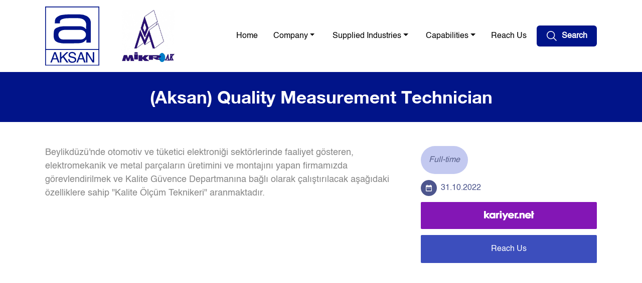

--- FILE ---
content_type: text/html; charset=UTF-8
request_url: https://aksan-co.com/aksan-quality-measurement-technician
body_size: 4570
content:
<!doctype html> <html lang="en"> <head> <base href="https://aksan-co.com/"> <meta charset="utf-8" /> <meta http-equiv="X-UA-Compatible" content="IE=edge" /> <meta name="content-language" content="en"> <meta name="robots" content="index, follow"> <meta name="viewport" content="width=device-width, initial-scale=1, shrink-to-fit=no"> <meta name="content-language" content="en"> <meta name="description" content="" /> <meta name="keywords" content="31.10.2022" /> <title>(Aksan) Quality Measurement Technician - Aksan</title> <meta name="og:title" content="(Aksan) Quality Measurement Technician - Aksan"> <meta name="og:description" content=""> <meta name="og:image" content="upload/files/files_2022-04-28_11-31-18.png"> <meta name="og:url" content="https://aksan-co.com/aksan-quality-measurement-technician"> <meta property="og:locale" content="en"> <meta name="og:site_name" content="Aksan"> <meta name="og:type" content="website"> <meta name="twitter:card" content="summary"> <meta name="twitter:url" content="https://aksan-co.com/aksan-quality-measurement-technician"> <meta name="twitter:title" content="(Aksan) Quality Measurement Technician - Aksan"> <meta name="twitter:description" content=""> <meta name="twitter:image" content="upload/files/files_2022-04-28_11-31-18.png"> <meta name="twitter:site_name" content="Aksan"> <meta name="twitter:creator" content="@egegen"> <meta name="twitter:site" content="@egegen"> <meta itemprop="name" content="(Aksan) Quality Measurement Technician - Aksan"> <meta itemprop="description" content=""> <meta itemprop="url" content="https://aksan-co.com/aksan-quality-measurement-technician"> <meta itemprop="image" content="upload/files/files_2022-04-28_11-31-18.png"> <!-- favicons --> <link rel="shortcut icon" href="assets/img/logo/logo-dark.png" type="image/x-icon" /> <link rel="icon" href="assets/img/logo/logo-dark.png" type="image/x-icon" /> <link rel="stylesheet" href="https://cdnjs.cloudflare.com/ajax/libs/bootstrap/5.1.3/css/bootstrap.min.css" integrity="sha512-GQGU0fMMi238uA+a/bdWJfpUGKUkBdgfFdgBm72SUQ6BeyWjoY/ton0tEjH+OSH9iP4Dfh+7HM0I9f5eR0L/4w==" crossorigin="anonymous" referrerpolicy="no-referrer" /> <link rel="stylesheet" href="https://cdnjs.cloudflare.com/ajax/libs/Swiper/8.0.7/swiper-bundle.css" integrity="sha512-g0BdMh4zEp4DuzHdoenUitpFx195QZfSFq5sd04kXZLwz5F9pUlGqwk+1jlvBBFGOnTCt0b5FsmQyl+5v2fxWw==" crossorigin="anonymous" referrerpolicy="no-referrer" /> <link rel="stylesheet" href="https://cdnjs.cloudflare.com/ajax/libs/font-awesome/6.1.1/css/all.min.css" integrity="sha512-KfkfwYDsLkIlwQp6LFnl8zNdLGxu9YAA1QvwINks4PhcElQSvqcyVLLD9aMhXd13uQjoXtEKNosOWaZqXgel0g==" crossorigin="anonymous" referrerpolicy="no-referrer" /> <link rel="stylesheet" href="https://cdnjs.cloudflare.com/ajax/libs/fancybox/3.5.7/jquery.fancybox.css" integrity="sha512-nNlU0WK2QfKsuEmdcTwkeh+lhGs6uyOxuUs+n+0oXSYDok5qy0EI0lt01ZynHq6+p/tbgpZ7P+yUb+r71wqdXg==" crossorigin="anonymous" referrerpolicy="no-referrer" /> <link rel="stylesheet" href="assets/css/style.css"> <link rel="stylesheet" href="https://cdn.jsdelivr.net/npm/@fancyapps/ui@4.0/dist/fancybox.css" /> <link rel="stylesheet" type="text/css" href="https://cdn.jsdelivr.net/npm/cookieconsent@3/build/cookieconsent.min.css" /> <!--Slick Slider--> <link rel="stylesheet" type="text/css" href="//cdn.jsdelivr.net/npm/slick-carousel@1.8.1/slick/slick.css" /> <!--Animate.css--> <link rel="stylesheet" href="https://cdnjs.cloudflare.com/ajax/libs/animate.css/4.1.1/animate.min.css" /> <!--Owl Carousel--> <link rel="stylesheet" href="assets/css/lib/owl.carousel.min.css"> <link rel="stylesheet" href="assets/css/lib/owl.theme.default.min.css"> <!-- Google tag (gtag.js) --> <script async src="https://www.googletagmanager.com/gtag/js?id=G-W505176DYW"></script> <script> window.dataLayer = window.dataLayer || []; function gtag(){dataLayer.push(arguments);} gtag('js', new Date()); gtag('config', 'G-W505176DYW'); </script> </head> <body id="Body"> <body id="Body"> <header> <nav class="navbar navbar-expand-xl navbar-light"> <div class="container-fluid custom__Container"> <a class="navbar-brand" href="https://aksan-co.com/"> <img id="logoG" class="img-fluid" src="assets/img/logo/logo-dark.svg" alt=""> <img id="logoG2" class="img-fluid" src="assets/img/logo/mikroak.svg" alt=""> </a> <button class="navbar-toggler" type="button" data-bs-toggle="collapse" data-bs-target="#navbarSupportedContent" aria-controls="navbarSupportedContent" aria-expanded="false" aria-label="Toggle navigation"> <span class="navbar-toggler-icon"></span> </button> <div class="collapse navbar-collapse" id="navbarSupportedContent" style="transition:none;"> <ul class="navbar-nav ms-auto mb-2 mb-lg-0"> <li class="nav-item"> <a class="nav-link" href="" target="_self">Home</a> </li> <li class="dropdown text-black"> <a class="dropdown-toggle" href="#" id="navbarDropdownMenuLink" role="button" data-bs-toggle="dropdown" aria-expanded="false">Company</a> <ul class="dropdown-menu" role="menu"> <li class="hoverAnimation"><a href="history" target="_self">History</a></li> <li class="hoverAnimation"><a href="why-aksan" target="_self">Why Aksan?</a></li> <li class="hoverAnimation"><a href="vision-mission-targets" target="_self">Vision, Mission, Targets</a></li> <li class="hoverAnimation"><a href="aksan-network" target="_self">Aksan Network</a></li> <li class="hoverAnimation"><a href="human-resources" target="_self">Human Resources</a></li> </ul> </li> <li class="dropdown text-black"> <a class="dropdown-toggle" href="#" id="navbarDropdownMenuLink" role="button" data-bs-toggle="dropdown" aria-expanded="false">Supplied Industries</a> <ul class="dropdown-menu" role="menu"> <li class="hoverAnimation"><a href="automotive" target="_self">Automotive</a></li> <li class="hoverAnimation"><a href="consumer-durables" target="_self">White Goods</a></li> <li class="hoverAnimation"><a href="industrial-electromechanics" target="_self">Industrial Electromechanics</a></li> </ul> </li> <li class="dropdown text-black"> <a class="dropdown-toggle" href="#" id="navbarDropdownMenuLink" role="button" data-bs-toggle="dropdown" aria-expanded="false">Capabilities</a> <ul class="dropdown-menu" role="menu"> <li class="hoverAnimation"><a href="stamping" target="_self">Processes</a></li> <li class="hoverAnimation"><a href="services" target="_self">Services</a></li> <li class="hoverAnimation"><a href="stamping-2" target="_self">Products</a></li> <li class="hoverAnimation"><a href="quality-management-in-aksan-and-mikroak" target="_self">Quality</a></li> </ul> </li> <li class="nav-item"> <a class="nav-link" href="directions" target="_self">Reach Us</a> </li> </ul> <span class="searchPart px-2 d-flex justify-content-center align-items-center" id="SearchBtn" style="width:120px; height:42px; border-radius:6px; background-color:#001489; color:white;" onclick="openSearch()"> <svg xmlns="http://www.w3.org/2000/svg" width="20" height="20" viewBox="0 0 28.697 28.697"> <path d="M32.05,30.553l-8.019-8.061a11.683,11.683,0,1,0-1.54,1.54l8.061,8.019ZM5.5,15.057a9.559,9.559,0,1,1,9.559,9.559A9.559,9.559,0,0,1,5.5,15.057Z" transform="translate(-3.353 -3.353)" fill="#ffffff" /> </svg> <b>Search</b> </span> <!-- <ul class="navbar-nav"> <li class="nav-item"> <a class="nav-link" href="#tr">TR</a> </li> </ul> --> <div id="myOverlay" class="overlay"> <span class="closebtn" onclick="closeSearch()" title="Close Overlay">x</span> <span class="closex" onclick="closeSearch()">x</span> <div class="overlay-content"> <form action="content/search" method="get"> <input type="text" placeholder="Ara.." name="text"> <button type="submit"> <img class="img-fluid" src="assets/img/icon/search.svg" alt=""> </button> </form> </div> </div> </div> </div> </nav> </header> <main id="Home__Page"><main id="History__Page"> <section id="Banner_Area"> <div class="container-fluid costum__Container"> <div class="row"> <div class="col-12 breadCrumb"> <ul> <li> <a href="https://aksan-co.com/">Home</a> </li> <span class="vertical__Line"></span> <li class="active"> <a href="#">(Aksan) Quality Measurement Technician</a> </li> </ul> </div> <div class="col-12 d-flex flex-column justify-content-center align-items-center align-content-center"> <h5 hidden> Open Positions </h5> <h1> (Aksan) Quality Measurement Technician </h1> </div> </div> </div> </section> <!-- <section id="History__Area"> <div class="container-fluid costum__Container"> <div class="row my-5"> <div class="col-md-2"></div> <div class="col-md-8"> <p></p> <h4>(Aksan) Quality Measurement Technician</h4> <h5>Full-time</h5> <p>Beylikd&uuml;z&uuml;'nde otomotiv ve t&uuml;ketici elektroniği sekt&ouml;rlerinde faaliyet g&ouml;steren, elektromekanik ve metal par&ccedil;aların &uuml;retimini ve montajını yapan firmamızda g&ouml;revlendirilmek ve Kalite G&uuml;vence Departmanına bağlı olarak &ccedil;alıştırılacak aşağıdaki &ouml;zelliklere sahip "Kalite &Ouml;l&ccedil;&uuml;m Teknikeri" aranmaktadır.</p> <p>31.10.2022</p> <a class="btn btn-primary" href="directions">Apply</a> </div> <div class="col-md-2"></div> </div> </div> </section> --> <section id="OpenPositionDetail"> <div class="container-fluid custom__Container"> <div class="row my-5"> <div class="col-sm-12 col-md-12 col-lg-8"> <div class="position"><p>Beylikd&uuml;z&uuml;'nde otomotiv ve t&uuml;ketici elektroniği sekt&ouml;rlerinde faaliyet g&ouml;steren, elektromekanik ve metal par&ccedil;aların &uuml;retimini ve montajını yapan firmamızda g&ouml;revlendirilmek ve Kalite G&uuml;vence Departmanına bağlı olarak &ccedil;alıştırılacak aşağıdaki &ouml;zelliklere sahip "Kalite &Ouml;l&ccedil;&uuml;m Teknikeri" aranmaktadır.</p></div> </div> <div class="col-sm-12 col-md-12 col-lg-4 d-flex flex-column justify-content-start align-items-start"> <div class="time"> <span>Full-time</span> </div> <div class="date"> <svg width="32" height="32" viewBox="0 0 32 32" fill="none" xmlns="http://www.w3.org/2000/svg"> <rect width="32" height="32" rx="16" fill="#4D568D" /> <g clip-path="url(#clip0_171_38)"> <path d="M20.6667 10.6663H20V9.99967C20 9.63301 19.7 9.33301 19.3333 9.33301C18.9667 9.33301 18.6667 9.63301 18.6667 9.99967V10.6663H13.3333V9.99967C13.3333 9.63301 13.0333 9.33301 12.6667 9.33301C12.3 9.33301 12 9.63301 12 9.99967V10.6663H11.3333C10.5933 10.6663 10.0067 11.2663 10.0067 11.9997L10 21.333C10 22.0663 10.5933 22.6663 11.3333 22.6663H20.6667C21.4 22.6663 22 22.0663 22 21.333V11.9997C22 11.2663 21.4 10.6663 20.6667 10.6663ZM20.6667 20.6663C20.6667 21.033 20.3667 21.333 20 21.333H12C11.6333 21.333 11.3333 21.033 11.3333 20.6663V13.9997H20.6667V20.6663ZM12.6667 15.333H14V16.6663H12.6667V15.333ZM15.3333 15.333H16.6667V16.6663H15.3333V15.333ZM18 15.333H19.3333V16.6663H18V15.333Z" fill="white" /> </g> <defs> <clipPath id="clip0_171_38"> <rect width="16" height="16" fill="white" transform="translate(8 8)" /> </clipPath> </defs> </svg> <span>31.10.2022</span> </div> <div class="d-flex justify-content-between align-items-center w-100"> <a href="https://www.kariyer.net/firma-profil/aksan-kalip-san-ve-tic-a-s-40016-123057?utm_campaign=DSA_Genel_&utm_source=google&utm_medium=cpc" target="_blank" class="kariyer-btn"> <img src="https://aksan-co.com/assets/img/kariyernet.svg" alt="kariyernet logo" width="100px"> </a> </div> <a class="btn-aksan-apply" href="https://aksan-co.com/directions" target="_blank"> Reach Us </a> </div> </div> </div> </section> </main> </main> <footer> <section id="Ftr"> <div class="container-fluid m-0 p-0"> <div class="row m-0 p-0"> <div class="col-lg-5 m-0 p-0 bg-left"> <div class="left__Area"> <div class="logo__Area"> <img src="assets/img/logo/logo-light.svg" alt="" class="img-fluid"> <div class="address__Area"> <img src="assets/img/logo/mikroak-footer.png" alt="" class="img-fluid"> <div class="address__Area"> </div> </div> </div> <hr> <div class="social__Area"> <h5> Follow Us </h5> <div class="icons"> <a target="_blank" href="https://tr.linkedin.com/company/aksan-kal%C4%B1p-san-tic-a-s-mikroak-ltd-?original_referer=https%3A%2F%2Fwww.google.com%2F"> <i class="fa-brands fa-linkedin-in"></i> </a> </div> </div> </div> </div> <div class="col-lg-7 m-0 p-0 bg-right"> <div class="right__Area"> <ul> <h4> NAVIGATION </h4> <li><a href="" target="_self">Home</a> </li> <li><a href="history" target="_self">Company</a> </li> <li><a href="supplied-industries" target="_self">Supplied Industries</a> </li> <li><a href="#Capabilities" target="_self">Capabilities</a> </li> <li><a href="directions" target="_self">Reach Us</a> </li> <li><a href="kvkk" target="_self">KVKK</a> </li> </ul> <ul> <h4> COMPANY </h4> <li><a href="history" target="_self">History</a> </li> <li><a href="why-aksan" target="_self">Why Aksan?</a> </li> <li><a href="vision-mission-targets" target="_self">Vision, Mission, Targets</a> </li> <li><a href="aksan-network" target="_self">Aksan network</a> </li> <li><a href="human-resources" target="_self">Human Resources</a> </li> </ul> <ul> <h4> CAPABILITIES </h4> <li><a href="stamping" target="_self">Processes</a> </li> <li><a href="services" target="_self">Services</a> </li> <li><a href="stamping-2" target="_self">Products</a> </li> <li><a href="quality-management-in-aksan-and-mikroak" target="_self">Quality</a> </li> </ul> <ul> <h4> Supplied industries </h4> <li><a href="automotive" target="_self">Automotive</a> </li> <li><a href="consumer-durables" target="_self">White Goods</a> </li> <li><a href="industrial-electromechanics" target="_self">Industrial Electromechanics</a> </li> </ul> </div> </div> </div> </div> </section> <section id="Copy__Right"> <div class="container-fluid costum__Container"> <div class="row"> <div class="col-md-6 d-flex justify-content-md-start justify-content-center align-items-center text-start"> <p class="m-0 p-0"> <span> © <a href="/">Aksan</a> Kalıp San. Tic. A.Ş. - Copyright </span> </p> </div> <div class="col-md-6 d-flex justify-content-md-end justify-content-center align-content-center text-end"> <a href="https://egegen.com/" target="_blank"> <img class="img-fluid" src="assets/img/logo/egegen.svg" alt=""> </a> </div> </div> </div> </section> </footer> <script src="https://cdnjs.cloudflare.com/ajax/libs/bootstrap/5.1.3/js/bootstrap.bundle.min.js" integrity="sha512-pax4MlgXjHEPfCwcJLQhigY7+N8rt6bVvWLFyUMuxShv170X53TRzGPmPkZmGBhk+jikR8WBM4yl7A9WMHHqvg==" crossorigin="anonymous" referrerpolicy="no-referrer"></script> <script src="https://cdnjs.cloudflare.com/ajax/libs/Swiper/8.0.7/swiper-bundle.min.js" integrity="sha512-WlN87oHzYKO5YOmINf1+pSkbt4gm+lOro4fiSTCjII4ykJe/ycHKIaa9b2l9OMkbqEA4NxwTXAGFjSXgqEh19w==" crossorigin="anonymous" referrerpolicy="no-referrer"></script> <script src="https://cdnjs.cloudflare.com/ajax/libs/font-awesome/6.1.1/js/all.min.js" integrity="sha512-6PM0qYu5KExuNcKt5bURAoT6KCThUmHRewN3zUFNaoI6Di7XJPTMoT6K0nsagZKk2OB4L7E3q1uQKHNHd4stIQ==" crossorigin="anonymous" referrerpolicy="no-referrer"></script> <script src="https://cdnjs.cloudflare.com/ajax/libs/jquery/3.6.0/jquery.min.js" integrity="sha512-894YE6QWD5I59HgZOGReFYm4dnWc1Qt5NtvYSaNcOP+u1T9qYdvdihz0PPSiiqn/+/3e7Jo4EaG7TubfWGUrMQ==" crossorigin="anonymous" referrerpolicy="no-referrer"></script> <script src="https://cdnjs.cloudflare.com/ajax/libs/jqueryui/1.12.1/jquery-ui.min.js" integrity="sha512-uto9mlQzrs59VwILcLiRYeLKPPbS/bT71da/OEBYEwcdNUk8jYIy+D176RYoop1Da+f9mvkYrmj5MCLZWEtQuA==" crossorigin="anonymous" referrerpolicy="no-referrer"></script> <script type="text/javascript" src="https://cdnjs.cloudflare.com/ajax/libs/blueimp-file-upload/9.22.0/js/jquery.fileupload.js"></script> <script type="text/javascript" src="https://cdnjs.cloudflare.com/ajax/libs/blueimp-file-upload/9.22.0/js/jquery.iframe-transport.js"></script> <script src="https://cdnjs.cloudflare.com/ajax/libs/fancybox/3.5.7/jquery.fancybox.min.js" integrity="sha512-uURl+ZXMBrF4AwGaWmEetzrd+J5/8NRkWAvJx5sbPSSuOb0bZLqf+tOzniObO00BjHa/dD7gub9oCGMLPQHtQA==" crossorigin="anonymous" referrerpolicy="no-referrer"></script> <script src="https://cdnjs.cloudflare.com/ajax/libs/jquery_lazyload/1.9.7/jquery.lazyload.min.js" integrity="sha512-yP/50WfAXV8JyDvqj8+kX3F/JVSYK4U6PYCriyH4xJvc5YtXbcBLaO2e/4ebu/obGWIObxDKkQQAfzRs0L121A==" crossorigin="anonymous" referrerpolicy="no-referrer"></script> <script type="text/javascript" src="assets/js/main.js"></script> <script src="https://cdn.jsdelivr.net/npm/@fancyapps/ui@4.0/dist/fancybox.umd.js"></script> <script src="https://unpkg.com/sweetalert/dist/sweetalert.min.js"></script> <!--Slick JS--> <script type="text/javascript" src="//cdn.jsdelivr.net/npm/slick-carousel@1.8.1/slick/slick.min.js"></script> <!--Owl Carousel--> <script src="assets/js/lib/owl.carousel.min.js"></script> </body> </html>

--- FILE ---
content_type: text/css
request_url: https://aksan-co.com/assets/css/style.css
body_size: 8839
content:
/*
    IMPORT CSS LIB=>
    */
    @import url("default.css");
    @import url("../fonts/stylesheet.css");


/*
    DEFAULT =>
    */
    :root {
  /*
        *Color =>
        */
        --clrWhite: #FFFFFF;
        --clrBlack: #000000;
        /* !******! */
        --clrYellow: #AD880A;
        --clrGold: #C8A046;
        --clrRed: #CF0035;
        --clrBlue: #011489;
        --clrGrey: #707070;
        --clrPurple: #232474;
        --clrBorderGrey: #DEDEDE;
  /*
        *Font =>
        */
        --fntBold: "Helvetica-Neue-Bold";
        --fntMedium: "Helvetica-Neue-Regular";
     /* --fntLight: "Helvetica-Neue-Light"; */ 
        --fntRegular: "Helvetica";
      }

      .whr {
        width: 100%;
        height: 100%;
        -o-object-fit: cover;
        object-fit: cover;
      }

      .fltr__Black {
        -webkit-filter: brightness(0) invert(0);
        filter: brightness(0) invert(0);
      }

      .border-dark {
        border-color: var(--clrBlue) !important;
      }

      .custom__Container {
        padding: 0 7vw;
      }

      header .dropdown {
        padding: 0 1vw;
      }

      header .dropdown .dropdown-menu li {
        padding: 0.3rem 0.6rem;
      }

      header .dropdown .dropdown-menu li a {
        color: #011489;

      }
      header .dropdown .dropdown-menu li a::before {
        content: "";
      }
      header .dropdown-toggle {
        color: var(--clrBlack);
      }
      header .dropdown:hover  {
        margin-top:-3px;
       
      }
      header .navbar {
        height: auto;
      }

      header .navbar #logoG {
        z-index: 2;
        position: relative;
        max-width: 108px;
      }

      header .navbar ul.navbar-nav {
        margin-right: 0.5rem;
      }

      header .navbar ul.navbar-nav li.nav-item {
        position: relative;
      }

      header .navbar ul.navbar-nav li.nav-item a.nav-link {
        color: var(--clrBlack);
        display: -webkit-box;
        display: -ms-flexbox;
        display: flex;
        -webkit-box-align: center;
        -ms-flex-align: center;
        align-items: center;
        -ms-flex-line-pack: center;
        align-content: center;
        padding: 0 1vw;
      }

      header .navbar ul.navbar-nav li.nav-item a.nav-link:hover {
        color: var(--clrBlack);
        display: -webkit-box;
        display: -ms-flexbox;
        display: flex;
        -webkit-box-align: center;
        -ms-flex-align: center;
        align-items: center;
        -ms-flex-line-pack: center;
        align-content: center;
        padding: 0 1vw;
        background:#001489;
        color:#fff;
       

      }

      header .navbar ul.navbar-nav li.nav-item.active::after {
        content: "";
        position: absolute;
        width: 100%;
        height: 2px;
        background-color: #337AB9;
        bottom: 0;
      }

      header .navbar .overlay {
        height: 100%;
        width: 100%;
        display: none;
        position: fixed;
        z-index: 9;
        top: 0;
        left: 0;
        background-color: #000000;
        background-color: rgba(0, 0, 0, 0.9);
      }

      header .navbar .overlay .closebtn {
        position: absolute;
        top: 20px;
        right: 45px;
        font-size: 40px;
        cursor: pointer;
        color: var(--clrWhite);
      }
      header .navbar .overlay .closex {
        position: absolute;
        top: 20px;
        right: 45px;
        font-size: 40px;
        width: 100%;
        height: 100%;
        cursor: pointer;
        color: var(--clrWhite);
      }


      header .navbar .overlay .closebtn:hover {
        color: #ccc;
      }

      header .navbar .overlay input[type=text] {
        padding: 15px;
        font-size: 17px;
        border: none;
        float: left;
        width: 80%;
        background: white;
        border-top-left-radius: 10px;
        border-bottom-left-radius: 10px;
        height: 71px;
      }

      header .navbar .overlay input[type=text]:focus-visible {
        outline-offset: 0px;
        outline: -webkit-focus-ring-color auto 0px;
      }

      header .navbar .overlay input[type=text]:hover {
        background: #f1f1f1;
      }

      header .navbar .overlay button {
        float: left;
        width: 20%;
        padding: 15px;
        font-size: 15px;
        border: none;
        cursor: pointer;
        border-top-right-radius: 10px;
        border-bottom-right-radius: 10px;
        height: 71px;
        background: var(--clrBorderGrey);
      }

      header .navbar .overlay button:hover {
        background: var(--clrWhite);
      }

      header .navbar .overlay-content {
        position: relative;
        top: 46%;
        width: 80%;
        text-align: center;
        margin-top: 30px;
        margin: auto;
      }


      /*Menü Link Hover Animation*/
      .hoverAnimation a:hover {
        border-bottom: 2px solid var(--clrBlue);
      }

      #Main__Slider .mainSwiper {
        position: relative;
      }

      #Main__Slider .mainSwiper .scroll__Down {
        position: absolute;
        bottom: 12px;
        z-index: 2;
        left: calc(50vw - 40px);
      }

      #Main__Slider .mainSwiper .scroll__Down span {
        color: var(--clrWhite);
        font-family: var(--fntLight);
      }

      #Main__Slider .mainSwiper .scroll__Down a {
        color: var(--clrWhite);
        font-family: var(--fntLight);
        display: -webkit-box;
        display: -ms-flexbox;
        display: flex;
        -webkit-box-pack: center;
        -ms-flex-pack: center;
        justify-content: center;
        -webkit-box-align: center;
        -ms-flex-align: center;
        align-items: center;
        -ms-flex-line-pack: center;
        align-content: center;
        -ms-flex-wrap: nowrap;
        flex-wrap: nowrap;
        -webkit-box-orient: horizontal;
        -webkit-box-direction: normal;
        -ms-flex-direction: row;
        flex-direction: row;
        gap: 0.3rem;
        font-size: 12px;
      }

      #Main__Slider .mainSwiper .scroll__Down a span {
        -webkit-transition: 0.3s;
        transition: 0.3s;
        font-size: 12px;
      }

      #Main__Slider .mainSwiper .scroll__Down a:hover .left__Area {
        -webkit-transform: rotate(45deg) translate(20px, 20px);
        transform: rotate(45deg) translate(20px, 20px);
        display: inline-block;
        text-decoration: underline;
        font-family: var(--fntBold);
      }

      #Main__Slider .mainSwiper .scroll__Down a:hover .right__Area {
        -webkit-transform: rotate(-45deg) translate(-20px, 20px);
        transform: rotate(-45deg) translate(-20px, 20px);
        display: inline-block;
        text-decoration: underline;
        font-family: var(--fntBold);
      }

      #Main__Slider .mainSwiper .scroll__Down a:hover::after {
        content: "";
        width: 4px;
        height: 67px;
        background: white;
        position: absolute;
        bottom: 3px;
      }

      #Main__Slider .mainSwiper .swiper-slide {
        height: 34vw;
      }

      #Main__Slider .mainSwiper .swiper-slide img {
        height: 100%;
        -o-object-fit: cover;
        object-fit: cover;
      }

      #Main__Slider .mainSwiper .swiper-slide .text__Area {
        z-index: 3;
        background-color: rgba(255, 255, 255, 0.8);
        padding: 1rem;
        display: -webkit-box;
        display: -ms-flexbox;
        display: flex;
        -webkit-box-orient: vertical;
        -webkit-box-direction: normal;
        -ms-flex-direction: column;
        flex-direction: column;
        -webkit-box-align: start;
        -ms-flex-align: start;
        align-items: flex-start;
        text-align: left;
        -ms-flex-line-pack: start;
        align-content: flex-start;
        border-radius: 20px;
        left: 130px;
        bottom: 20%;
      }

      #Main__Slider .mainSwiper .swiper-slide .text__Area h1 {
        text-align: left;
        font-size: 50px;
        color: var(--clrBlue);
      }

      #Main__Slider .mainSwiper .swiper-slide .text__Area hr {
        width: 103px;
        height: 2px;
        color: var(--clrBlue);
      }

      #Main__Slider .mainSwiper .swiper-slide .text__Area p {
        text-align: left;
        font-family: var(--fntLight);
        font-size: 20px;
        color: var(--clrBlack);
      }

      #Main__Slider .mainSwiper .swiper-slide .filter__Area {
        background: #000;
        opacity: 0;
        z-index: 2;
      }

      #Main__Slider .mainSwiper .swiper-slide .slider__Info {
        width: auto;
        height: 51px;
        padding: 0.5rem 1rem;
        border-top-left-radius: 30px;
        display: -webkit-box;
        display: -ms-flexbox;
        display: flex;
        -webkit-box-pack: center;
        -ms-flex-pack: center;
        justify-content: center;
        -webkit-box-align: center;
        -ms-flex-align: center;
        align-items: center;
        -ms-flex-line-pack: center;
        align-content: center;
        z-index: 3;
      }

      #Main__Slider .mainSwiper .swiper-slide .slider__Info a {
        width: 100%;
        height: 100%;
        display: -webkit-box;
        display: -ms-flexbox;
        display: flex;
        -webkit-box-pack: center;
        -ms-flex-pack: center;
        justify-content: center;
        -webkit-box-align: center;
        -ms-flex-align: center;
        align-items: center;
        -ms-flex-line-pack: center;
        align-content: center;
      }

      #Main__Slider .mainSwiper .swiper-button-next {
        right: 40px;
      }

      #Main__Slider .mainSwiper .swiper-button-prev {
        left: 40px;
      }

      #Main__Slider .mainSwiper .swiper-button-next:after,
      #Main__Slider .mainSwiper .swiper-rtl .swiper-button-prev:after {
        content: url(../img/icon/right-arrow.svg);
        color: #FFF;
      }

      #Main__Slider .mainSwiper .swiper-button-prev:after,
      #Main__Slider .mainSwiper .swiper-rtl .swiper-button-next:after {
        content: url(../img/icon/left-arrow.svg);
        color: #FFF;
      }

      #Main__Slider .mainSwiper .swiper-pagination-bullet {
        width: 7px;
        height: 7px;
        background: #FFF;
        opacity: 1;
      }

      #Main__Slider .mainSwiper .swiper-pagination-bullet-active {
        width: 13px;
        height: 13px;
        opacity: 1;
        background: #FFF;
      }

      #Main__Slider .mainSwiper .swiper-horizontal > .swiper-pagination-bullets,
      #Main__Slider .mainSwiper .swiper-pagination-bullets.swiper-pagination-horizontal,
      #Main__Slider .mainSwiper .swiper-pagination-custom,
      #Main__Slider .mainSwiper .swiper-pagination-fraction {
        display: -webkit-box;
        display: -ms-flexbox;
        display: flex;
        -webkit-box-align: center;
        -ms-flex-align: center;
        align-items: center;
        -webkit-box-pack: start;
        -ms-flex-pack: start;
        justify-content: flex-start;
        -ms-flex-line-pack: center;
        align-content: center;
        -ms-flex-wrap: nowrap;
        flex-wrap: nowrap;
        -webkit-box-orient: horizontal;
        -webkit-box-direction: normal;
        -ms-flex-direction: row;
        flex-direction: row;
        bottom: 1rem;
        left: 1rem;
      }

      #Process__Area .title__Area h2 {
        color: var(--clrBlue);
        font-size: 36px;
        font-family: var(--fntBold);
      }

      #Process__Area .title__Area hr {
        width: 107px;
        color: var(--clrBlue);
        opacity: 1;
      }

      #Process__Area .title__Area p {
        color: var(--clrBlack);
        font-size: 18px;
        font-family: var(--fntLight);
      }

      #Process__Area .process__Card {
        -webkit-transition: 0.3s;
        transition: 0.3s;
        display: -webkit-box;
        display: -ms-flexbox;
        display: flex;
        -webkit-box-orient: vertical;
        -webkit-box-direction: normal;
        -ms-flex-direction: column;
        flex-direction: column;
        -ms-flex-wrap: nowrap;
        flex-wrap: nowrap;
        -webkit-box-align: center;
        -ms-flex-align: center;
        align-items: center;
        -webkit-box-pack: center;
        -ms-flex-pack: center;
        justify-content: center;
        -ms-flex-line-pack: center;
        align-content: center;
      }

      #Process__Area .process__Card .link__Area {
        width: 0%;
        height: 0%;
        -webkit-transition: 0.3s;
        transition: 0.3s;
      }

      /* #Process__Area .process__Card:hover {
        -webkit-transform: translateY(-10px);
        transform: translateY(-10px);
        } */

        #Process__Area .process__Card:hover .link__Area {
          width: 100%;
          height: 100%;
          background-color: #007BBE;
          opacity: 0.24;
          -webkit-transition: 0.3s;
          transition: 0.3s;
          z-index: 2;
        }

        #Process__Area .process__Card:hover .text__Area {
          background-color: #007BBE;
          z-index: 3;
          border-bottom: 1px solid #007BBE;
          border-left: 1px solid #007BBE;
          border-right: 1px solid #007BBE;
        }

        #Process__Area .process__Card:hover .text__Area p {
          color: var(--clrWhite);
          z-index: 3;
        }

        #Process__Area .process__Card:hover .img__Area .card__Title::after {
          background: var(--clrWhite);
          z-index: 3;
        }

        #Process__Area .process__Card:hover .img__Area .card__Title h2 {
          z-index: 3;
        }

        #Process__Area .process__Card:hover .img__Area .card__Title svg {
          z-index: 3;
        }

        #Process__Area .process__Card .img__Area {
          width: 100%;
          height: 15vw;
          display: -webkit-box;
          display: -ms-flexbox;
          display: flex;
          -webkit-box-align: end;
          -ms-flex-align: end;
          align-items: flex-end;
          -webkit-box-pack: start;
          -ms-flex-pack: start;
          justify-content: flex-start;
          -ms-flex-line-pack: center;
          align-content: center;
          -ms-flex-wrap: nowrap;
          flex-wrap: nowrap;
          -webkit-box-orient: horizontal;
          -webkit-box-direction: normal;
          -ms-flex-direction: row;
          flex-direction: row;
        }

        #Process__Area .process__Card .img__Area img {
          width: 100%;
          height: 100%;
          -o-object-fit: cover;
          object-fit: cover;
          -o-object-position: center;
          object-position: center;
        }

        #Process__Area .process__Card .img__Area .card__Title {
          display: -webkit-box;
          display: -ms-flexbox;
          display: flex;
          -webkit-box-orient: horizontal;
          -webkit-box-direction: normal;
          -ms-flex-direction: row;
          flex-direction: row;
          -webkit-box-align: center;
          -ms-flex-align: center;
          align-items: center;
          width: 100%;
          -webkit-box-pack: justify;
          -ms-flex-pack: justify;
          justify-content: space-between;
          -ms-flex-line-pack: center;
          align-content: center;
          -ms-flex-wrap: nowrap;
          flex-wrap: nowrap;
          padding: 0 22px;
          bottom: 23px;
          -webkit-transition: 0.3s;
          transition: 0.3s;
        }

        #Process__Area .process__Card .img__Area .card__Title::after {
          content: "";
          position: absolute;
          width: 9px;
          height: 41px;
          background: #007BBE;
          left: 0px;
          -webkit-transition: 0.3s;
          transition: 0.3s;
        }

        #Process__Area .process__Card .img__Area .card__Title h2 {
          color: var(--clrWhite);
          font-size: 22px;
          font-family: var(--fntBold);
          margin: 0;
          padding: 0;
          -webkit-transition: 0.3s;
          transition: 0.3s;
        }

        #Process__Area .process__Card .img__Area .card__Title svg {
          color: var(--clrWhite);
          stroke: #007BBE;
          stroke-width: 15px;
        }

        #Process__Area .process__Card .text__Area {
          background-color: var(--clrWhite);
          border-bottom: 1px solid #E2E2E2;
          border-left: 1px solid #E2E2E2;
          border-right: 1px solid #E2E2E2;
          padding: 9px;
          -webkit-transition: 0.3s;
          transition: 0.3s;
          width: 100%;
        }

        #Process__Area .process__Card .text__Area p {
          -webkit-transition: 0.3s;
          transition: 0.3s;
          height: 85px;
          overflow: hidden;
          text-overflow: ellipsis;
          display: -webkit-box;
          -webkit-line-clamp: 3;
          line-clamp: 3;
          -webkit-box-orient: vertical;
          margin-bottom: 0;
          padding-bottom: 0;
          font-size: 18px;
          font-family: var(--fntLight);
        }

        #News__Area {
          background-color: #EDF0F7;
          padding: 90px 0;
        }

        #News__Area .info__Card h2 {
          font-size: 30px;
          font-family: var(--fntBold);
          color: var(--clrBlue);
          padding: 0;
          margin: 0;
          margin-bottom: 2rem;
        }

        #News__Area .info__Card p {
          font-size: 16px;
          color: #777777;
          padding: 0;
          margin: 0;
        }

        #News__Area .info__Card .right__Arrow {
          width: 67px;
          height: 67px;
          background-color: var(--clrWhite);
          display: -webkit-box;
          display: -ms-flexbox;
          display: flex;
          -webkit-box-align: center;
          -ms-flex-align: center;
          align-items: center;
          -webkit-box-pack: center;
          -ms-flex-pack: center;
          justify-content: center;
          -ms-flex-line-pack: center;
          align-content: center;
          -ms-flex-wrap: nowrap;
          flex-wrap: nowrap;
          -webkit-box-orient: horizontal;
          -webkit-box-direction: normal;
          -ms-flex-direction: row;
          flex-direction: row;
          border-radius: 50%;
          -webkit-transition: 0.3s;
          transition: 0.3s;
        }

        #News__Area .info__Card .right__Arrow svg {
          color: var(--clrBlue);
        }

        #News__Area .info__Card .right__Arrow:hover {
          background-color: var(--clrBlue);
        }

        #News__Area .info__Card .right__Arrow:hover svg {
          color: var(--clrWhite);
        }

        #News__Area .info__Card .left__Arrow {
          width: 67px;
          height: 67px;
          background-color: var(--clrWhite);
          display: -webkit-box;
          display: -ms-flexbox;
          display: flex;
          -webkit-box-align: center;
          -ms-flex-align: center;
          align-items: center;
          -webkit-box-pack: center;
          -ms-flex-pack: center;
          justify-content: center;
          -ms-flex-line-pack: center;
          align-content: center;
          -ms-flex-wrap: nowrap;
          flex-wrap: nowrap;
          -webkit-box-orient: horizontal;
          -webkit-box-direction: normal;
          -ms-flex-direction: row;
          flex-direction: row;
          border-radius: 50%;
          -webkit-transition: 0.3s;
          transition: 0.3s;
        }

        #News__Area .info__Card .left__Arrow svg {
          color: var(--clrBlue);
        }

        #News__Area .info__Card .left__Arrow:hover {
          background-color: var(--clrBlue);
        }

        #News__Area .info__Card .left__Arrow:hover svg {
          color: var(--clrWhite);
        }

        #News__Area .news__Card {
          position: relative;
        }

        #News__Area .news__Card .link__Area {
          position: absolute;
          width: 100%;
          height: 100%;
          background: -webkit-gradient(linear, left bottom, left top, from(rgba(0, 0, 0, 0.8)), color-stop(5%, rgba(0, 0, 0, 0.7)), to(rgba(255, 255, 255, 0)));
          background: linear-gradient(0deg, rgba(0, 0, 0, 0.8) 0%, rgba(0, 0, 0, 0.7) 5%, rgba(255, 255, 255, 0) 100%);
          z-index: 2;
        }

        #News__Area .news__Card .calendar__Area {
          position: absolute;
          background-color: #007BBE;
          top: 0;
          right: 0;
          display: -webkit-box;
          display: -ms-flexbox;
          display: flex;
          -webkit-box-orient: horizontal;
          -webkit-box-direction: normal;
          -ms-flex-direction: row;
          flex-direction: row;
          color: var(--clrWhite);
          -webkit-box-pack: center;
          -ms-flex-pack: center;
          justify-content: center;
          -webkit-box-align: center;
          -ms-flex-align: center;
          align-items: center;
          -ms-flex-line-pack: center;
          align-content: center;
          gap: 0.3rem;
          padding: 6px 9px;
          font-size: 16px;
          font-family: var(--fntBold);
        }

        #News__Area .news__Card .title__Area {
          position: absolute;
          bottom: 0;
          left: 0;
          display: -webkit-box;
          display: -ms-flexbox;
          display: flex;
          -webkit-box-orient: horizontal;
          -webkit-box-direction: normal;
          -ms-flex-direction: row;
          flex-direction: row;
          -webkit-box-pack: center;
          -ms-flex-pack: center;
          justify-content: center;
          -webkit-box-align: center;
          -ms-flex-align: center;
          align-items: center;
          -ms-flex-line-pack: center;
          align-content: center;
          padding: 21px 17px;
          z-index: 3;
        }

        #News__Area .news__Card .title__Area h3 {
          font-size: 18px;
          font-family: var(--fntBold);
          color: var(--clrWhite);
          text-transform: uppercase;
          margin: 0;
          padding: 0;
        }

        #Career__Area {
          background: url(../img/career.jpg);
          min-height: 26vw;
          background-size: cover;
          background-repeat: no-repeat;
          background-position: center center;
          display: -webkit-box;
          display: -ms-flexbox;
          display: flex;
          -webkit-box-align: center;
          -ms-flex-align: center;
          align-items: center;
          -webkit-box-pack: center;
          -ms-flex-pack: center;
          justify-content: center;
          -ms-flex-line-pack: center;
          align-content: center;
          -ms-flex-wrap: nowrap;
          flex-wrap: nowrap;
          -webkit-box-orient: horizontal;
          -webkit-box-direction: normal;
          -ms-flex-direction: row;
          flex-direction: row;
        }

        #Career__Area .central__Area {
          width: 1230px;
          max-width: 100%;
          min-height: 200px;
          position: relative;
          display: -webkit-box;
          display: -ms-flexbox;
          display: flex;
          -webkit-box-align: center;
          -ms-flex-align: center;
          align-items: center;
          -webkit-box-pack: center;
          -ms-flex-pack: center;
          justify-content: center;
          -ms-flex-line-pack: center;
          align-content: center;
          -ms-flex-wrap: nowrap;
          flex-wrap: nowrap;
          -webkit-box-orient: horizontal;
          -webkit-box-direction: normal;
          -ms-flex-direction: row;
          flex-direction: row;
          padding: 30px 20px;
        }

        #Career__Area .central__Area span {
          position: absolute;
          background-color: #001489;
          opacity: 0.9;
          width: 100%;
          height: 100%;
        }

        #Career__Area .central__Area .left__Area {
          width: 50%;
          position: relative;
          z-index: 2;
        }

        #Career__Area .central__Area .left__Area h5 {
          font-size: 16px;
          color: var(--clrWhite);
          font-family: var(--fntLight);
          letter-spacing: 0.5rem;
          text-transform: uppercase;
        }

        #Career__Area .central__Area .left__Area h2 {
          font-size: 40px;
          font-family: var(--fntBold);
          color: var(--clrWhite);
        }

        #Career__Area .central__Area .right__Area {
          width: 50%;
          position: relative;
          z-index: 2;
          display: -webkit-box;
          display: -ms-flexbox;
          display: flex;
          -webkit-box-align: center;
          -ms-flex-align: center;
          align-items: center;
          -webkit-box-pack: center;
          -ms-flex-pack: center;
          justify-content: center;
          -ms-flex-line-pack: center;
          align-content: center;
          -ms-flex-wrap: wrap;
          flex-wrap: wrap;
          -webkit-box-orient: horizontal;
          -webkit-box-direction: normal;
          -ms-flex-direction: row;
          flex-direction: row;
          gap: 1.5vw;
        }

        #Career__Area .central__Area .right__Area .button__Area {
          width: 247px;
          height: 65px;
          max-width: 100%;
          display: -webkit-box;
          display: -ms-flexbox;
          display: flex;
          background-color: transparent;
          border: 1px solid #FFF;
          -webkit-transition: 0.3s;
          transition: 0.3s;
          -webkit-box-align: center;
          -ms-flex-align: center;
          align-items: center;
          -webkit-box-pack: center;
          -ms-flex-pack: center;
          justify-content: center;
          -ms-flex-line-pack: center;
          align-content: center;
          -ms-flex-wrap: nowrap;
          flex-wrap: nowrap;
          -webkit-box-orient: horizontal;
          -webkit-box-direction: normal;
          -ms-flex-direction: row;
          flex-direction: row;
        }

        #Career__Area .central__Area .right__Area .button__Area a {
          color: #FFF;
          font-size: 18px;
          width: 100%;
          height: 100%;
          display: -webkit-box;
          display: -ms-flexbox;
          display: flex;
          -webkit-box-align: center;
          -ms-flex-align: center;
          align-items: center;
          -webkit-box-pack: center;
          -ms-flex-pack: center;
          justify-content: center;
          -ms-flex-line-pack: center;
          align-content: center;
          -ms-flex-wrap: nowrap;
          flex-wrap: nowrap;
          -webkit-box-orient: horizontal;
          -webkit-box-direction: normal;
          -ms-flex-direction: row;
          flex-direction: row;
        }

        #Career__Area .central__Area .right__Area .button__Area:hover {
          background-color: #FFF;
        }

        #Career__Area .central__Area .right__Area .button__Area:hover a {
          color: var(--clrBlue);
        }

        #Ftr .bg-left {
          background-color: #4B4B4B;
        }

        #Ftr .bg-right {
          background-color: #222222;
        }

        #Ftr .left__Area {
          min-height: 320px;
          display: -webkit-box;
          display: -ms-flexbox;
          display: flex;
          -webkit-box-orient: vertical;
          -webkit-box-direction: normal;
          -ms-flex-direction: column;
          flex-direction: column;
          -webkit-box-pack: start;
          -ms-flex-pack: start;
          justify-content: flex-start;
          -webkit-box-align: start;
          -ms-flex-align: start;
          align-items: flex-start;
          -ms-flex-line-pack: start;
          align-content: flex-start;
          -ms-flex-wrap: nowrap;
          flex-wrap: nowrap;
          padding: 20px 0;
          padding-left: 7vw;
        }

        #Ftr .left__Area hr {
          color: #FFF;
          opacity: 1;
          width: 100%;
        }

        #Ftr .left__Area .logo__Area {
          display: -webkit-box;
          display: -ms-flexbox;
          display: flex;
          -webkit-box-orient: horizontal;
          -webkit-box-direction: normal;
          -ms-flex-direction: row;
          flex-direction: row;
          -ms-flex-wrap: nowrap;
          flex-wrap: nowrap;
          -ms-flex-line-pack: center;
          align-content: center;
          -webkit-box-align: center;
          -ms-flex-align: center;
          align-items: center;
          -webkit-box-pack: start;
          -ms-flex-pack: start;
          justify-content: flex-start;
          gap: 1rem;
        }

        #Ftr .left__Area .social__Area .icons {
          display: -webkit-box;
          display: -ms-flexbox;
          display: flex;
          -webkit-box-align: center;
          -ms-flex-align: center;
          align-items: center;
          -webkit-box-pack: center;
          -ms-flex-pack: center;
          justify-content: center;
          -ms-flex-line-pack: center;
          align-content: center;
          -ms-flex-wrap: nowrap;
          flex-wrap: nowrap;
          -webkit-box-orient: horizontal;
          -webkit-box-direction: normal;
          -ms-flex-direction: row;
          flex-direction: row;
          gap: 1rem;
          background-color: #0072b1;
          padding: 8px;
          border-radius: 10px;
        }

        #Ftr .left__Area .social__Area svg {
          color: #FFF;
        }

        #Ftr .left__Area .social__Area a {
          color: #FFF;
          font-size: 20px;
        }

        #Ftr .left__Area .social__Area h5 {
          color: #FFF;
          font-size: 16px;
          font-family: var(--fntRegular);
        }

        #Ftr .right__Area {
          min-height: 320px;
          display: -webkit-box;
          display: -ms-flexbox;
          display: flex;
          -webkit-box-align: start;
          -ms-flex-align: start;
          align-items: flex-start;
          -webkit-box-pack: start;
          -ms-flex-pack: start;
          justify-content: flex-start;
          -webkit-box-orient: horizontal;
          -webkit-box-direction: normal;
          -ms-flex-direction: row;
          flex-direction: row;
          -ms-flex-wrap: wrap;
          flex-wrap: wrap;
          -ms-flex-line-pack: start;
          align-content: flex-start;
          gap: 1rem;
          padding: 20px 0;
        }

        #Ftr .right__Area ul {
          list-style: none;
          position: relative;
        }

        #Ftr .right__Area ul::before {
          content: "";
          left: 0;
          top: 40px;
          position: absolute;
          width: 1px;
          height: 236px;
          background-color: #313131;
        }

        #Ftr .right__Area ul h4 {
          text-transform: uppercase;
          color: #646464;
          font-size: 16px;
          font-family: var(--fntBold);
          margin-bottom: 22px;
        }

        #Ftr .right__Area ul li {
          position: relative;
          padding-left: 14px;
          display: -webkit-box;
          display: -ms-flexbox;
          display: flex;
          -webkit-box-align: center;
          -ms-flex-align: center;
          align-items: center;
          -webkit-box-pack: start;
          -ms-flex-pack: start;
          justify-content: flex-start;
          -ms-flex-line-pack: center;
          align-content: center;
          -ms-flex-wrap: nowrap;
          flex-wrap: nowrap;
          -webkit-box-orient: horizontal;
          -webkit-box-direction: normal;
          -ms-flex-direction: row;
          flex-direction: row;
          margin-bottom: 0.8rem;
        }

        #Ftr .right__Area ul li::before {
          content: "";
          left: -2px;
          position: absolute;
          background-color: #4B4B4B;
          width: 12px;
          height: 2px;
        }

        #Ftr .right__Area ul li a {
          color: #FFF;
          font-size: 16px;
          font-family: var(--fntRegular);
        }

        #Copy__Right {
         
          padding:1vw 7vw;
        }

        #Copy__Right p {
          color: #4B4B4B;
        }

        #Copy__Right p span {
          color: #4B4B4B;
        }

        #Copy__Right p span a {
          color: #4B4B4B;
        }

        #Banner_Area {
          background-color: var(--clrBlue);
          min-height: 100px;
          display: -webkit-box;
          display: -ms-flexbox;
          display: flex;
          -webkit-box-align: center;
          -ms-flex-align: center;
          align-items: center;
        }

        #Banner_Area.listed .bar {
          display: -webkit-box;
          display: -ms-flexbox;
          display: flex;
          -webkit-box-orient: horizontal !important;
          -webkit-box-direction: normal !important;
          -ms-flex-direction: row !important;
          flex-direction: row !important;
          -webkit-box-align: end !important;
          -ms-flex-align: end !important;
          align-items: flex-end !important;
          -webkit-box-pack: justify !important;
          -ms-flex-pack: justify !important;
          justify-content: space-between !important;
          -ms-flex-line-pack: center !important;
          align-content: center !important;
          -ms-flex-wrap: wrap !important;
          flex-wrap: wrap !important;
        }

        #Banner_Area.listed .bar ul {
          list-style: none;
          display: -webkit-box;
          display: -ms-flexbox;
          display: flex;
          -webkit-box-align: center;
          -ms-flex-align: center;
          align-items: center;
          -webkit-box-pack: center;
          -ms-flex-pack: center;
          justify-content: center;
          -ms-flex-line-pack: center;
          align-content: center;
          -ms-flex-wrap: wrap;
          flex-wrap: wrap;
          -webkit-box-orient: horizontal;
          -webkit-box-direction: normal;
          -ms-flex-direction: row;
          flex-direction: row;
          gap: 1.2rem;
          margin: 0;
        }

        #Banner_Area.listed .bar ul li a {
          color: #FFF;
        }

        #Banner_Area.listed .bar ul li.active {
          position: relative;
          display: -webkit-box;
          display: -ms-flexbox;
          display: flex;
          -webkit-box-align: center;
          -ms-flex-align: center;
          align-items: center;
          -webkit-box-pack: center;
          -ms-flex-pack: center;
          justify-content: center;
          -ms-flex-line-pack: center;
          align-content: center;
          -ms-flex-wrap: nowrap;
          flex-wrap: nowrap;
          -webkit-box-orient: horizontal;
          -webkit-box-direction: normal;
          -ms-flex-direction: row;
          flex-direction: row;
          font-size:1.25rem;
        }

        #Banner_Area.listed .bar ul li.active::after {
          content: "";
          width: 100%;
          height: 11.5px;
          background-color: #FFF;
          bottom: -26px;
          position: absolute;
        }

        #Banner_Area h5 {
          color: #FFF;
          font-size: 16px;
          font-family: var(--fntLight);
          letter-spacing: 0.5rem;
        }

        #Banner_Area h1 {
          color: #FFF;
          font-size: 35px;
          font-family: var(--fntBold);
          text-align: center;
          margin: 0;
        }

        #Banner_Area .breadCrumb {
          display: none;
        }

        #Banner_Area .breadCrumb ul {
          list-style: none;
          display: -webkit-box;
          display: -ms-flexbox;
          display: flex;
          padding-left: 9.5rem;
          -webkit-box-align: center;
          -ms-flex-align: center;
          align-items: center;
          -webkit-box-orient: horizontal;
          -webkit-box-direction: normal;
          -ms-flex-direction: row;
          flex-direction: row;
          -ms-flex-wrap: nowrap;
          flex-wrap: nowrap;
          -ms-flex-line-pack: center;
          align-content: center;
          -webkit-box-pack: start;
          -ms-flex-pack: start;
          justify-content: flex-start;
          padding-top: 0.5rem;
          gap: 1rem;
        }

        #Banner_Area .breadCrumb ul .vertical__Line {
          width: 1px;
          height: 18px;
          background-color: #FFF;
        }

        #Banner_Area .breadCrumb ul li a {
          color: #FFF;
        }

        #Banner_Area .breadCrumb ul li.active a {
          font-family: var(--fntBold);
        }

        #History__Area .history__List {
          list-style: none;
          -webkit-column-count: 3;
          column-count: 3;
          -webkit-column-gap: 0.2rem;
          column-gap: 0.2rem;
        }

        #History__Area .history__List li {
          font-family: var(--fntLight);
          font-size: 18px;
          color: #030303;
          position: relative;
          padding-left: 2rem;
        }

        #History__Area .history__List li::before {
          content: url(../img/icon/check.svg);
          left: 0;
          position: absolute;
        }

        #Time__Line {
          min-height: 500px;
          background-color: #EDF0F7;
          display: -webkit-box;
          display: -ms-flexbox;
          display: flex;
          -webkit-box-align: center;
          -ms-flex-align: center;
          align-items: center;
          -webkit-box-pack: center;
          -ms-flex-pack: center;
          justify-content: center;
          -ms-flex-line-pack: center;
          align-content: center;
          -ms-flex-wrap: nowrap;
          flex-wrap: nowrap;
          -webkit-box-orient: horizontal;
          -webkit-box-direction: normal;
          -ms-flex-direction: row;
          flex-direction: row;
          overflow-x: hidden;
          margin: 0;
        }

        #Time__Line ol,
        #Time__Line li {
          margin: 0;
          padding: 0;
          color: #001489;
          font-size: 26px;
        }

        #Time__Line ol {
          display: -webkit-box;
          display: -ms-flexbox;
          display: flex;
          width: 1700px;
          -webkit-box-pack: justify;
          -ms-flex-pack: justify;
          justify-content: space-between;
          position: relative;
          max-width: 100%;
        }

        #Time__Line ol:after {
          content: '';
          display: block;
          width: 2100px;
          height: 1px;
          background-color: transparent;
          border: 1px dotted #001489;
          position: absolute;
          top: 50%;
          left: 0;
          -webkit-transform: translate(0, -50%);
          transform: translate(0, -50%);
          z-index: 0;
        }

        #Time__Line li {
          list-style-type: none;
          position: relative;

          z-index: 2;
          display: -webkit-box;
          display: -ms-flexbox;
          display: flex;
          -webkit-box-orient: vertical;
          -webkit-box-direction: normal;
          -ms-flex-direction: column;
          flex-direction: column;
          -webkit-box-align: center;
          -ms-flex-align: center;
          align-items: center;
          -webkit-box-pack: center;
          -ms-flex-pack: center;
          justify-content: center;
          -ms-flex-line-pack: center;
          align-content: center;
          -ms-flex-wrap: nowrap;
          flex-wrap: nowrap;
        }

        #Time__Line li:nth-child(even) {
          margin-top: -100px;
        }

        #Time__Line li:nth-child(odd) {
          margin-bottom: -80px;
        }

        #Time__Line li:nth-child(even):after {
          content: '';
          display: block;
          width: 106px;
          height: 106px;
          border-radius: 50%;
          background-color: var(--clrWhite);
          border: 2px solid #011489;
          -webkit-transition: background-color .2s ease;
          transition: background-color .2s ease;
        }

        #Time__Line li:nth-child(odd):before {
          content: '';
          display: block;
          width: 106px;
          height: 106px;
          border-radius: 50%;
          background-color: var(--clrWhite);
          border: 2px solid #011489;
          -webkit-transition: background-color .2s ease;
          transition: background-color .2s ease;
        }

        #Time__Line li:nth-child(even) span {
          top: calc(100% + -80px);
        }

        #Time__Line li:nth-child(odd) span {
          bottom: calc(100% + -73px);
        }

        #Time__Line li p {
          -webkit-transition: 0.3s;
          transition: 0.3s;
          height: 85px;
          width: 283.33333px;
          overflow: hidden;
          text-overflow: ellipsis;
          display: -webkit-box;
          -webkit-line-clamp: 3;
          line-clamp: 3;
          -webkit-box-orient: vertical;
          margin-bottom: 0;
          padding-bottom: 0;
          font-size: 18px;
          font-family: var(--fntLight);
          color: #030303;
        }

        #Time__Line span {
          position: absolute;
          left: 50%;
          -webkit-transform: translate(-50%, 0);
          transform: translate(-50%, 0);
          display: inline-block;
          text-align: center;
          text-align: center;
          width: 283.33333px;
        }

        #Time__Line::-webkit-scrollbar-track {
          -webkit-box-shadow: inset 0 0 6px rgba(0, 0, 0, 0.3);
          border-radius: 10px;
          background-color: #F5F5F5;
        }

        #Time__Line::-webkit-scrollbar {
          width: 8px;
          height: 8px;
          background-color: #F5F5F5;
          margin-top: -50px;
        }

        #Time__Line::-webkit-scrollbar-thumb {
          border-radius: 10px;
          -webkit-box-shadow: inset 0 0 6px rgba(0, 0, 0, 0.3);
          background-color: var(--clrBlue);
        }

        #VM__Content .title__Area {
          display: -webkit-box;
          display: -ms-flexbox;
          display: flex;
          -webkit-box-orient: horizontal;
          -webkit-box-direction: normal;
          -ms-flex-direction: row;
          flex-direction: row;
          -ms-flex-line-pack: center;
          align-content: center;
          -webkit-box-align: center;
          -ms-flex-align: center;
          align-items: center;
          -webkit-box-pack: start;
          -ms-flex-pack: start;
          justify-content: flex-start;
        }

        #VM__Content .title__Area img {
          margin-left: -5rem;
        }

        #VM__Content h2 {
          font-size: 30px;
          position: relative;
          color: #001489;
          display: -webkit-box;
          display: -ms-flexbox;
          display: flex;
          -webkit-box-align: center;
          -ms-flex-align: center;
          align-items: center;
          -webkit-box-pack: center;
          -ms-flex-pack: center;
          justify-content: center;
          -ms-flex-line-pack: center;
          align-content: center;
          -webkit-box-orient: vertical;
          -webkit-box-direction: normal;
          -ms-flex-direction: column;
          flex-direction: column;
        }

        #VM__Content h2::after {
          content: "";
          width: 130px;
          height: 1px;
          background-color: #051783;
        }

        #VM__Content p {
          color: #030303;
          font-size: 18px;
        }

        #Img__Area .img__Area {
          display: -webkit-box;
          display: -ms-flexbox;
          display: flex;
          -webkit-box-pack: center;
          -ms-flex-pack: center;
          justify-content: center;
          -webkit-box-align: center;
          -ms-flex-align: center;
          align-items: center;
          -ms-flex-line-pack: center;
          align-content: center;
        }

        #Img__Area .img__Area h4 {
          color: var(--clrBlue);
        }

        #Img__Area .img__Area .text__Area--One {
          position: absolute;
          top: 0.5vw;
          max-width: 270px;
          text-align: center;
          margin-left: -2vw;
        }

        #Img__Area .img__Area .text__Area--Two {
          position: absolute;
          left: calc(-250px + 17vw);
          max-width: 250px;
          text-align: right;
          margin-top: 7vw;
        }

        #Img__Area .img__Area .text__Area--Three {
          position: absolute;
          right: calc(-250px + 18vw);
          max-width: 250px;
          text-align: left;
          margin-top: 7vw;
        }

        #Network__Page h5 {
          color: #001489;
          font-size: 22px;
        }

        #Network__Page h4 {
          color: #001489;
          font-size: 22px;
        }

        #Network__Page .left__Area img {
          max-width: 25vw;
        }

        #HR__Banner {
          position: relative;
        }

        #HR__Banner img {
          min-height: 360px;
          -o-object-fit: cover;
          object-fit: cover;
        }

        #HR__Banner .cont {
          position: relative;
          width: 100%;
          height: 100%;
          display: -webkit-box;
          display: -ms-flexbox;
          display: flex;
          -webkit-box-pack: center;
          -ms-flex-pack: center;
          justify-content: center;
          -webkit-box-align: center;
          -ms-flex-align: center;
          align-items: center;
          -ms-flex-line-pack: center;
          align-content: center;
          -ms-flex-wrap: nowrap;
          flex-wrap: nowrap;
          -webkit-box-orient: horizontal;
          -webkit-box-direction: normal;
          -ms-flex-direction: row;
          flex-direction: row;
          margin: 0 !important;
          padding: 0 !important;
        }

        #HR__Banner .text__Area {
          position: absolute;
          text-align: center;
        }

        #HR__Banner .text__Area h2 {
          color: #FFF;
        }

        #HR__Banner .text__Area p {
          color: #FFF;
        }

        #HR__Banner .text__Area .button__Area {
          display: -webkit-inline-box;
          display: -ms-inline-flexbox;
          display: inline-flex;
          -webkit-box-align: center;
          -ms-flex-align: center;
          align-items: center;
          -webkit-box-pack: center;
          -ms-flex-pack: center;
          justify-content: center;
          -ms-flex-line-pack: center;
          align-content: center;
          -ms-flex-wrap: nowrap;
          flex-wrap: nowrap;
          -webkit-box-orient: horizontal;
          -webkit-box-direction: normal;
          -ms-flex-direction: row;
          flex-direction: row;
          gap: 3rem;
          margin: 1rem 0;
        }

        #HR__Banner .text__Area .button__Area .aksan__Button {
          width: 247px;
          height: 60px;
          border: 1px solid #FFF;
          background-color: transparent;
          color: #FFF;
          display: -webkit-box;
          display: -ms-flexbox;
          display: flex;
          -webkit-box-align: center;
          -ms-flex-align: center;
          align-items: center;
          -ms-flex-line-pack: center;
          align-content: center;
          -webkit-box-pack: center;
          -ms-flex-pack: center;
          justify-content: center;
          text-align: center;
        }

        #HR__Banner .text__Area .button__Area .aksan__Button a {
          width: 100%;
          height: 100%;
          display: -webkit-box;
          display: -ms-flexbox;
          display: flex;
          -webkit-box-align: center;
          -ms-flex-align: center;
          align-items: center;
          -ms-flex-line-pack: center;
          align-content: center;
          -webkit-box-pack: center;
          -ms-flex-pack: center;
          justify-content: center;
          text-align: center;
          color: #FFF;
        }

        #HR__Area img {
          -o-object-fit: contain;
          object-fit: contain;
        }

        #HR__Area h4 {
          color: #001489;
          font-size: 26px;
          position: relative;
          display: -webkit-box;
          display: -ms-flexbox;
          display: flex;
          -webkit-box-orient: vertical;
          -webkit-box-direction: normal;
          -ms-flex-direction: column;
          flex-direction: column;
          -webkit-box-align: start;
          -ms-flex-align: start;
          align-items: flex-start;
          -webkit-box-pack: end;
          -ms-flex-pack: end;
          justify-content: flex-end;
          -ms-flex-line-pack: center;
          align-content: center;
          -ms-flex-wrap: nowrap;
          flex-wrap: nowrap;
          padding-bottom: 1.5rem;
          margin-bottom: 0.5rem;
        }

        #HR__Area h4::after {
          content: "";
          height: 1px;
          background-color: #001489;
          width: 150px;
          bottom: 0;
          display: block;
          margin-top: 0.75rem;
        }

        #HR__Area ul {
          list-style: none;
          padding-left: 0;
        }

        #HR__Area ul li {
          position: relative;
          padding-left: 2rem;
          display: -webkit-inline-box;
          display: -ms-inline-flexbox;
          display: inline-flex;
          -webkit-box-align: center;
          -ms-flex-align: center;
          align-items: center;
          -webkit-box-pack: start;
          -ms-flex-pack: start;
          justify-content: flex-start;
          -ms-flex-line-pack: center;
          align-content: center;
          -ms-flex-wrap: nowrap;
          flex-wrap: nowrap;
          -webkit-box-orient: horizontal;
          -webkit-box-direction: normal;
          -ms-flex-direction: row;
          flex-direction: row;
          margin-bottom: 1rem;
        }

        #HR__Area ul li::before {
          content: url(../img/check-square.svg);
          position: absolute;
          left: 0;
        }

        #OpentoWork {
          background-color: #EDF0F7;
          min-height: 470px;
          display: -webkit-box;
          display: -ms-flexbox;
          display: flex;
          -webkit-box-align: center;
          -ms-flex-align: center;
          align-items: center;
          -webkit-box-pack: center;
          -ms-flex-pack: center;
          justify-content: center;
          -ms-flex-line-pack: center;
          align-content: center;
          -ms-flex-wrap: nowrap;
          flex-wrap: nowrap;
          -webkit-box-orient: horizontal;
          -webkit-box-direction: normal;
          -ms-flex-direction: row;
          flex-direction: row;
        }

        #OpentoWork .title__Area {
          display: -webkit-box;
          display: -ms-flexbox;
          display: flex;
          -webkit-box-align: center;
          -ms-flex-align: center;
          align-items: center;
          -webkit-box-pack: center;
          -ms-flex-pack: center;
          justify-content: center;
          -ms-flex-line-pack: center;
          align-content: center;
          -ms-flex-wrap: wrap;
          flex-wrap: wrap;
          -webkit-box-orient: horizontal;
          -webkit-box-direction: normal;
          -ms-flex-direction: row;
          flex-direction: row;
        }

        #OpentoWork .title__Area h3 {
          color: #001489;
          margin-bottom: 2.5rem;
          position: relative;
        }

        #OpentoWork .title__Area h3::after {
          content: "";
          width: 100%;
          height: 1px;
          background-color: #001489;
          position: absolute;
          display: block;
          bottom: -12.5px;
        }

        #OpentoWork .title__Area a {
          color: #001489;
          position: absolute;
          right: 0;
          text-decoration: underline !important;
        }

        #OpentoWork .swiper-slide {
          display: -webkit-box;
          display: -ms-flexbox;
          display: flex;
          -webkit-box-pack: center;
          -ms-flex-pack: center;
          justify-content: center;
        }

        #OpentoWork .workSwiper {
          padding-bottom: 50px;
        }

        #OpentoWork .workSwiper .swiper-horizontal > .swiper-pagination-bullets,
        #OpentoWork .workSwiper .swiper-pagination-bullets.swiper-pagination-horizontal {
          display: -webkit-box;
          display: -ms-flexbox;
          display: flex;
          -webkit-box-align: center;
          -ms-flex-align: center;
          align-items: center;
          -webkit-box-pack: center;
          -ms-flex-pack: center;
          justify-content: center;
          -ms-flex-line-pack: center;
          align-content: center;
          -ms-flex-wrap: nowrap;
          flex-wrap: nowrap;
          -webkit-box-orient: horizontal;
          -webkit-box-direction: normal;
          -ms-flex-direction: row;
          flex-direction: row;
        }

        #OpentoWork .workSwiper .swiper-pagination-bullet {
          width: 7px;
          height: 7px;
          display: inline-block;
          border-radius: 50%;
          background: #001489;
          opacity: 1;
        }

        #OpentoWork .workSwiper .swiper-pagination-bullet-active {
          width: 15px;
          height: 15px;
          opacity: 1;
        }

        #OpentoWork .work__Cart {
          width: 400px;
          max-width: 100%;
          min-height: 300px;
          background-color: #FFF;
          border-radius: 5px;
          display: flex;
          flex-direction: column;
          justify-content: flex-start;
          align-items: flex-start;
          padding: 16px;
        }

        #OpentoWork .work__Cart .upside__Area h6 {
          color: #AFAFAF;
          font-size: 16px;
          font-weight: normal;
        }

        #OpentoWork .work__Cart .upside__Area h4 {
          color: #001489;
          font-size: 18px;
        }

        #OpentoWork .work__Cart .upside__Area h5 {
          color: #001489;
          font-size: 16px;
          font-family: var(--fntLight);
          font-style: italic;
        }

        #OpentoWork .work__Cart .upside__Area p {
          font-size: 16px;
        }

        #OpentoWork .work__Cart .downside__Area {
          display: -webkit-box;
          display: -ms-flexbox;
          display: flex;
          -webkit-box-align: center;
          -ms-flex-align: center;
          align-items: center;
          -webkit-box-pack: justify;
          -ms-flex-pack: justify;
          justify-content: space-between;
          -ms-flex-line-pack: center;
          align-content: center;
          -ms-flex-wrap: nowrap;
          flex-wrap: nowrap;
          -webkit-box-orient: horizontal;
          -webkit-box-direction: normal;
          -ms-flex-direction: row;
          flex-direction: row;
        }

        #OpentoWork .work__Cart .downside__Area .left__Area p {
          margin: 0;
          padding: 0;
          padding-right: 0.5rem;
        }

        #OpentoWork .work__Cart .downside__Area .right__Area .aksan__Button {
          width: 137px;
          height: 55px;
          background-color: #001489;
          display: -webkit-inline-box;
          display: -ms-inline-flexbox;
          display: inline-flex;
          -webkit-box-align: center;
          -ms-flex-align: center;
          align-items: center;
          -webkit-box-pack: center;
          -ms-flex-pack: center;
          justify-content: center;
          -ms-flex-line-pack: center;
          align-content: center;
          -ms-flex-wrap: nowrap;
          flex-wrap: nowrap;
          -webkit-box-orient: horizontal;
          -webkit-box-direction: normal;
          -ms-flex-direction: row;
          flex-direction: row;
        }

        #OpentoWork .work__Cart .downside__Area .right__Area .aksan__Button a {
          width: 100%;
          height: 100%;
          display: -webkit-box;
          display: -ms-flexbox;
          display: flex;
          -webkit-box-align: center;
          -ms-flex-align: center;
          align-items: center;
          -webkit-box-pack: center;
          -ms-flex-pack: center;
          justify-content: center;
          -ms-flex-line-pack: center;
          align-content: center;
          -ms-flex-wrap: nowrap;
          flex-wrap: nowrap;
          -webkit-box-orient: horizontal;
          -webkit-box-direction: normal;
          -ms-flex-direction: row;
          flex-direction: row;
          color: #FFF;
        }

        #RD__Area .first__Cart {
          background-image: url(../img/rd-bg.jpg);
          background-size: cover;
          background-position: center;
          background-repeat: no-repeat;
          height: 360px;
          padding: 1rem;
        }

        #RD__Area .first__Cart h4 {
          font-size: 22px;
          color: #FFF;
        }

        #RD__Area .first__Cart p {
          font-family: var(--fntLight);
          color: #FFF;
          font-size: 15px;
        }

        #RD__Area .cart__Area {
          -webkit-box-shadow: 0px 0px 20px rgba(0, 0, 0, 0.16);
          box-shadow: 0px 0px 20px rgba(0, 0, 0, 0.16);
          height: 360px;
        }

        #RD__Area .cart__Area .img__Area {
          display: -webkit-box;
          display: -ms-flexbox;
          display: flex;
          -webkit-box-orient: vertical;
          -webkit-box-direction: normal;
          -ms-flex-direction: column;
          flex-direction: column;
          -webkit-box-pack: start;
          -ms-flex-pack: start;
          justify-content: flex-start;
          -ms-flex-line-pack: center;
          align-content: center;
          -ms-flex-wrap: nowrap;
          flex-wrap: nowrap;
          -webkit-box-align: stretch;
          -ms-flex-align: stretch;
          align-items: stretch;
        }

        #RD__Area .cart__Area .img__Area img {
          -o-object-position: center;
          object-position: center;
          -o-object-fit: cover;
          object-fit: cover;
        }

        #RD__Area .cart__Area .img__Area .text__Area {
          padding: 10px;
        }

        #RD__Area .cart__Area .img__Area .text__Area h3 {
          font-size: 22px;
        }

        #RD__Area .cart__Area .img__Area .text__Area p {
          font-family: var(--fntLight);
          margin: 0;
          padding: 0;
          font-size: 15px;
        }

        #RD__Area .img__Areas {
          position: relative;
          display: -webkit-box;
          display: -ms-flexbox;
          display: flex;
          -webkit-box-orient: vertical;
          -webkit-box-direction: normal;
          -ms-flex-direction: column;
          flex-direction: column;
          -webkit-box-align: stretch;
          -ms-flex-align: stretch;
          align-items: stretch;
          -webkit-box-pack: center;
          -ms-flex-pack: center;
          justify-content: center;
          -ms-flex-line-pack: center;
          align-content: center;
          -ms-flex-wrap: nowrap;
          flex-wrap: nowrap;
        }

        #RD__Area .img__Areas img {
          -o-object-fit: cover;
          object-fit: cover;
          -o-object-position: center;
          object-position: center;
        }

        #RD__Area .img__Areas .text__Area {
          position: absolute;
          bottom: 1rem;
          left: 1rem;
        }

        #RD__Area .img__Areas .text__Area h3 {
          color: #FFF;
          font-size: 22px;
        }

        #RD__Area .longCard__Area {
          display: -webkit-box;
          display: -ms-flexbox;
          display: flex;
          -webkit-box-orient: horizontal;
          -webkit-box-direction: normal;
          -ms-flex-direction: row;
          flex-direction: row;
          -webkit-box-align: center;
          -ms-flex-align: center;
          align-items: center;
          -webkit-box-pack: justify;
          -ms-flex-pack: justify;
          justify-content: space-between;
          -ms-flex-line-pack: center;
          align-content: center;
          -ms-flex-wrap: nowrap;
          flex-wrap: nowrap;
          -webkit-box-shadow: 0px 0px 20px rgba(0, 0, 0, 0.16);
          box-shadow: 0px 0px 20px rgba(0, 0, 0, 0.16);
        }

        #RD__Area .longCard__Area .text__Area {
          width: 33.333%;
          padding: 1rem;
        }

        #RD__Area .longCard__Area .text__Area h3 {
          font-size: 22px;
        }

        #RD__Area .longCard__Area .text__Area p {
          font-family: var(--fntLight);
          font-size: 15px;
        }

        #RD__Area .longCard__Area .img__Area {
          width: calc(100% - 33.333%);
        }

        #RD__Area .longCard__Area .img__Area img {
          width: 100%;
          height: 100%;
          -o-object-fit: cover;
          object-fit: cover;
          -o-object-position: center;
          object-position: center;
        }

        #Address__Area .upper__Area {
          display: -webkit-box;
          display: -ms-flexbox;
          display: flex;
          -webkit-box-orient: horizontal;
          -webkit-box-direction: normal;
          -ms-flex-direction: row;
          flex-direction: row;
          -ms-flex-wrap: nowrap;
          flex-wrap: nowrap;
          -ms-flex-line-pack: start;
          align-content: flex-start;
          -webkit-box-pack: start;
          -ms-flex-pack: start;
          justify-content: flex-start;
          -webkit-box-align: start;
          -ms-flex-align: start;
          align-items: flex-start;
          gap: 0.5rem;
          height: 144px;
        }

        #Address__Area .latlon {
          display: -webkit-box;
          display: -ms-flexbox;
          display: flex;
          -webkit-box-align: start;
          -ms-flex-align: start;
          align-items: flex-start;
          -webkit-box-pack: start;
          -ms-flex-pack: start;
          justify-content: flex-start;
          -ms-flex-line-pack: center;
          align-content: center;
          -ms-flex-wrap: wrap;
          flex-wrap: wrap;
          -webkit-box-orient: horizontal;
          -webkit-box-direction: normal;
          -ms-flex-direction: row;
          flex-direction: row;
          gap: 1rem;
          margin: 1rem 0;
          margin-bottom: 2rem;
        }

        #Process__Area--Sub .title__Area {
          margin-bottom: 2.5rem;
        }

        #Process__Area--Sub .title__Area h5 {
          font-size: 26px;
          color: var(--clrBlue);
        }

        #Process__Area--Sub .title__Area p {
          font-family: var(--fntLight);
        }

        #Process__Area--Sub .sub__Element {
          display: -webkit-box;
          display: -ms-flexbox;
          display: flex;
          -webkit-box-pack: start;
          -ms-flex-pack: start;
          justify-content: flex-start;
          -webkit-box-align: center;
          -ms-flex-align: center;
          align-items: center;
          -ms-flex-line-pack: center;
          align-content: center;
          -ms-flex-wrap: nowrap;
          flex-wrap: nowrap;
          -webkit-box-orient: horizontal;
          -webkit-box-direction: normal;
          -ms-flex-direction: row;
          flex-direction: row;
          gap: 5vw;
          margin-bottom: 2rem;
        }

        #Process__Area--Sub .sub__Element h6 {
          color: var(--clrBlue);
          font-size: 18px;
          font-weight: bold;
          position: relative;
          min-width: 150px;
        }
        #History__Area .sub__Element h6 {
          color: var(--clrBlue);
          font-size: 18px;
          font-weight: bold;
          position: relative;
          min-width: 150px;
        }
        #Process__Area--Sub .sub__Element h6::after {
          content: "";
          width: 77px;
          height: 1px;
          background-color: var(--clrBlue);
          bottom: 0;
          left: 0;
          display: block;
          margin-top: 0.5rem;
        }
        #History__Area .sub__Element h6::after {
          content: "";
          width: 77px;
          height: 1px;
          background-color: var(--clrBlue);
          bottom: 0;
          left: 0;
          display: block;
          margin-top: 0.5rem;
        }


        #SearchResult__Area .search__Cart {
          width: 100%;
          height: 400px;
          border: 1px solid rgb(230, 230, 230);
          padding: 16px;
          border-radius: 10px;
          overflow: hidden;
          display: flex;
          flex-direction: column;
        }

        #SearchResult__Area .search__Cart .img__Area img {
            width:100%;
            height: 100%;
            object-fit: cover;
        }

        #Contact form input {
          width: 100%;
          max-width: 100%;
          height: 55px;
          background-color: #F8F8F8 !important;
          color: #000;
          border-radius: 0;
          border-color: transparent;
        }

        #Contact form .form-select {
          background-color: #f8f8f8;
          width: 100%;
          height: 55px;
          border-color: transparent;
          border-radius: 0;
        }

        #Contact form textarea {
          background-color: #f8f8f8;
          height: 300px;
          width: 100%;
          border-color: transparent;
          border-radius: 0;
        }

        #Contact form .btn-primary {
          width: 330px;
          max-width: 100%;
          height: 55px;
          color: #fff;
          background-color: #011489;
          border-color: #011489;
          font-family: var(--fntBold);
          border-radius: 0;
        }

        #Apply__Aksan form input {
          width: 100%;
          max-width: 100%;
          height: 55px;
          background-color: #F8F8F8 !important;
          color: #000;
          border-radius: 0;
          border-color: transparent;
        }

        #Apply__Aksan form .form-select {
          background-color: #f8f8f8;
          width: 100%;
          height: 55px;
          border-color: transparent;
          border-radius: 0;
        }

        #Apply__Aksan form textarea {
          background-color: #f8f8f8;
          height: 300px;
          width: 100%;
          border-color: transparent;
          border-radius: 0;
        }

        #Apply__Aksan form .btn-primary {
          width: 330px;
          max-width: 100%;
          height: 55px;
          color: #fff;
          background-color: #011489;
          border-color: #011489;
          font-family: var(--fntBold);
          border-radius: 0;
        }

        #Apply__Aksan form .file-input__input {
          width: 0.1px;
          height: 0.1px;
          opacity: 0;
          overflow: hidden;
          position: absolute;
          z-index: -1;
        }

        #Apply__Aksan form .file-input__label {
          cursor: pointer;
          display: -webkit-inline-box;
          display: -ms-inline-flexbox;
          display: inline-flex;
          -webkit-box-align: center;
          -ms-flex-align: center;
          align-items: center;
          border-radius: 4px;
          font-size: 14px;
          font-weight: 600;
          color: #000000;
          font-size: 14px;
          padding: 10px 12px;
          background-color: #f8f8f8;
          height: 55px;
          width: 100%;
          -webkit-box-pack: justify;
          -ms-flex-pack: justify;
          justify-content: space-between;
        }

        #Apply__Aksan form .file-input__label svg {
          height: 16px;
          margin-right: 4px;
        }

        #Apply__Aksan form #filename {
          font-size: 14px;
          color: #1b1b1b;
        }

        #Apply__Aksan form #upload-status {
          font-size: 14px;
          color: #1b1b1b;
        }

        #Apply__Aksan form #progress {
          display: block;
          width: 100%;
        }

        #Apply__Aksan form #progress .bar {
          color: #FFF;
          height: 12px;
          width: 0%;
          background: #011489;
          text-align: center;
          font-size: 10px;
        }

        /*Network Area */
        .boxes {
          width:90%; 
          display:flex; 
          justify-content:center; 
          align-items:center; 
          background-color:#F2F2F2; 
          padding:24px;
          min-height: 300px;
        }

        #SearchBtn svg {
          margin-right: 10px;
        }

        .svg-inline--fa {
          height: 1.7em !important; 
        }

        @media screen and (max-width: 1399.98px) {
          #Contact form textarea {
            height: 276px;
          }
          #Img__Area .img__Area .text__Area--Three {
            right: calc(-250px + 22vw);
          }
          #Ftr .right__Area ul li a {
            font-size: 14px;
          }
        }

        @media screen and (max-width: 1299.98px) {
          #Ftr .left__Area .logo__Area {
            display: -webkit-box;
            display: -ms-flexbox;
            display: flex;
            -webkit-box-orient: vertical;
            -webkit-box-direction: normal;
            -ms-flex-direction: row;
            flex-direction: row;
            -ms-flex-wrap: nowrap;
            flex-wrap: nowrap;
            -ms-flex-line-pack: center;
            align-content: center;
            -webkit-box-align: start;
            -ms-flex-align: start;
            align-items: flex-start;
            -webkit-box-pack: start;
            -ms-flex-pack: start;
            justify-content: flex-start;
            gap: 1rem;
          }
          #Ftr .right__Area ul::before {
            content: none;
          }
        }

        @media screen and (max-width: 1199.98px) {
          #Banner_Area.listed .bar ul li.active::after {
            content: "";
            width: 115%;
            height: 6.5px;
            background-color: #FFF;
            bottom: -6px;
            position: absolute;
          }
          #RD__Area .cart__Area {
            height: auto;
          }
          #RD__Area .first__Cart {
            height: auto;
          }
          #RD__Area .longCard__Area {
            -webkit-box-orient: vertical;
            -webkit-box-direction: reverse;
            -ms-flex-direction: column-reverse;
            flex-direction: column-reverse;
            height: auto;
          }
          #RD__Area .longCard__Area .img__Area {
            width: 100%;
          }
          #RD__Area .longCard__Area .text__Area {
            width: 100%;
          }
          #Img__Area .img__Area .text__Area--Two {
            position: absolute;
            left: calc(-250px + 26vw);
            max-width: 250px;
            text-align: right;
            margin-top: -13vw;
          }
          #Img__Area .img__Area .text__Area--Three {
            right: calc(-250px + 32vw);
            margin-top: 36vw;
          }
          #Img__Area .img__Area .text__Area--One {
            position: absolute;
            top: 7.5vw;
            max-width: 270px;
            text-align: left;
            margin-left: calc(160px + 25vw);
          }
          #Process__Area .process__Card .img__Area {
            height: 20vw;
          }
          /*Responsive Menü*/
          .collapse ul li {
            width: 100%;
            text-align: left !important;
            margin-top: 10px;
            background-color: #fcfcfc;
            padding: 12px;
            border-radius: 10px;
          }
          .searchPart {
            margin-top: 12px;
            width: 100% !important;

          }
          .searchPart b {
            margin-left: 10px;
          }

        }

        @media screen and (max-width: 991.98px) {
          #SearchResult__Area .search__Cart {
            height: auto;
          }
          #Address__Area .upper__Area {
            height: auto;
          }
          #Network__Page .left__Area img {
            max-width: 100%;
          }
          #Img__Area .img__Area {
            -webkit-box-orient: vertical;
            -webkit-box-direction: normal;
            -ms-flex-direction: column;
            flex-direction: column;
            -webkit-box-align: start;
            -ms-flex-align: start;
            align-items: flex-start;
          }
          #Img__Area .img__Area .text__Area--Two {
            position: relative;
            left: auto;
            max-width: 100%;
            text-align: left;
            margin-top: 0;
            margin-left: 0;
          }
          #Img__Area .img__Area .text__Area--Three {
            position: relative;
            margin-right: auto;
            margin-left: 0;
            right: 0;
            margin-top: 0;
            max-width: 100%;
          }
          #Img__Area .img__Area .text__Area--One {
            position: relative;
            top: auto;
            max-width: 100%;
            text-align: left;
            margin-right: auto;
            margin-left: 0;
            max-width: 100%;
          }
          #Main__Slider .mainSwiper .swiper-slide .text__Area {
            left: auto;
            bottom: auto;
          }
          #Banner_Area .breadCrumb ul {
            padding-left: 0;
            -ms-flex-wrap: wrap;
            flex-wrap: wrap;
          }
          #History__Area .history__List {
            -webkit-column-count: 1;
            column-count: 1;
          }
          #Process__Area--Sub .sub__Element {
            display: -webkit-box;
            display: -ms-flexbox;
            display: flex;
            -webkit-box-pack: start;
            -ms-flex-pack: start;
            justify-content: flex-start;
            -webkit-box-align: center;
            -ms-flex-align: center;
            align-items: center;
            -ms-flex-line-pack: center;
            align-content: center;
            -ms-flex-wrap: nowrap;
            flex-wrap: nowrap;
            -webkit-box-orient: horizontal;
            -webkit-box-direction: normal;
            -ms-flex-direction: row;
            flex-direction: row;
            gap: 5vw;
            margin-bottom: 2rem;
          }

          #Process__Area--Sub .sub__Element h6 {
            color: var(--clrBlue);
            font-size: 18px;
            font-weight: bold;
            position: relative;
            min-width: 150px;
          }
          #SearchBtn {
            width: 100%;
            display: -webkit-box;
            display: -ms-flexbox;
            display: flex;
            -webkit-box-pack: center;
            -ms-flex-pack: center;
            justify-content: center;
            border: none !important;
          }

          .navbar-nav {
            -webkit-box-align: center;
            -ms-flex-align: center;
            align-items: center;
          }
          #Career__Area {
            padding: 1rem;
          }
          #Career__Area .central__Area {
            -webkit-box-orient: vertical;
            -webkit-box-direction: normal;
            -ms-flex-direction: column;
            flex-direction: column;
          }
          #Career__Area .central__Area .left__Area {
            width: 100%;
          }
          #Career__Area .central__Area .right__Area {
            width: 100%;
            margin-top: 2rem;
          }
          #Main__Slider .mainSwiper .swiper-button-next,
          #Main__Slider .mainSwiper .swiper-button-prev {
            display: none;
          }
          #Main__Slider .mainSwiper .swiper-slide {
            height: 60vw;
          }
          #Process__Area .process__Card .img__Area {
            height: 30vw;
          }
          header .navbar ul.navbar-nav li.nav-item.active::after {
            content: none;
          }
          header .navbar #logoG {
            position: relative;
          }
          header .navbar {
            height: auto;
          }
          .boxes {
            width: 100% !important;
          }
          #Capabilities .capabilitiesImg {
            max-width: 50%;
          }
          #Capabilities .topImg {
            top: 15%;
            left: 44%;
          }
          #Capabilities .leftImg {
            top: 48%;
            left: 25%;
          }
          #Capabilities .rightImg {
            top: 50%;
            right: 18%;
          }
          #VM__Content .vision {
            flex-direction: column;
          }
          .slider-bg-sm {
            font-size: 12px !important;
            padding: 8px !important;
          }
          .slider-bg-xl {
            font-size: 18px !important;
            padding: 8px !important;
          }
          .slider-bg-transparent-sm {
            font-size: 12px !important;
            padding: 8px !important;
          }
          .slider-bg-transparent-xl {
            font-size: 18px !important;
            padding: 8px !important;
          }
          .swiper-container-h .swiper-slide img{
            width: 19% !important;
          }
        }

        @media screen and (max-width: 767.98px) {
          #Banner_Area.listed .bar {
            -webkit-box-pack: center !important;
            -ms-flex-pack: center !important;
            justify-content: center !important;
          }
          #Banner_Area.listed .bar ul {
            row-gap: 0.5rem;
          }
          #HR__Banner .text__Area .button__Area {
            gap: 1rem;
            margin: 0.5rem 0;
            -webkit-box-orient: vertical;
            -webkit-box-direction: normal;
            -ms-flex-direction: column;
            flex-direction: column;
          }
          #Process__Area .process__Card .text__Area p {
            line-clamp: 999;
            -webkit-line-clamp: 999;
            height: auto;
          }
          #Process__Area .process__Card .img__Area {
            height: 62vw;
          }
          #Ftr .right__Area ul li a {
            font-size: 18px;
          }
          #Main__Slider .mainSwiper .swiper-horizontal > .swiper-pagination-bullets,
          #Main__Slider .mainSwiper .swiper-pagination-bullets.swiper-pagination-horizontal,
          #Main__Slider .mainSwiper .swiper-pagination-custom,
          #Main__Slider .mainSwiper .swiper-pagination-fraction {
            -webkit-box-pack: start;
            -ms-flex-pack: start;
            justify-content: flex-start;
            bottom: 90%;
          }
          #Main__Slider .mainSwiper .swiper-slide {
            height: 100vw;
          }
          #Banner_Area.listed .bar ul li a {
            font-size: 14px;
          }
          #Capabilities .capabilitiesImg {
            max-width: 50%;
          }
          #Capabilities .topImg {
            top: 12%;
            left: 44%;
          }
          #Capabilities .leftImg {
            top: 48%;
            left: 22%;
          }
          #Capabilities .rightImg {
            top: 47%;
            right: 12%;
          }
        }

        @media screen and (max-width: 575.98px) {
          .navbar-brand {
            max-width: 70%;
          }
          #Address__Area .upper__Area {
            -ms-flex-wrap: wrap;
            flex-wrap: wrap;
          }
          #OpentoWork .title__Area {
            -webkit-box-pack: start;
            -ms-flex-pack: start;
            justify-content: flex-start;
          }
          #Network__Page .left__Area img {
            max-width: 60%;
          }
          #Banner_Area h1 {
            font-size: 30px;
          }
          #VM__Content .title__Area img {
            margin-left: -8rem;
          }
          #Career__Area .central__Area .left__Area h2 {
            font-size: 24px;
          }
          header .navbar #logoG {
            max-width: 80px;
          }
          #Main__Slider .mainSwiper .swiper-slide .text__Area {
            margin-top: -100px;
          }
          #Main__Slider .mainSwiper .swiper-slide .text__Area h1 {
            text-align: center;
            font-size: 30px;
          }
          #Main__Slider .mainSwiper .swiper-slide .text__Area p {
            text-align: center;
            font-family: var(--fntLight);
            font-size: 15px;
          }
          #Main__Slider .mainSwiper .swiper-slide .slider__Info a {
            font-size: 14px;
          }
          #Main__Slider .swiper-horizontal > .swiper-pagination-bullets,
          #Main__Slider .swiper-pagination-bullets.swiper-pagination-horizontal,
          #Main__Slider .swiper-pagination-custom,
          #Main__Slider .swiper-pagination-fraction {
            bottom: auto;
            left: 0;
            width: 100%;
            top: 10px;
          }
          #Capabilities .capabilitiesImg {
            max-width: 30%;
          }
          #Capabilities .topImg {
            top: 12%;
            left: 44%;
          }
          #Capabilities .leftImg {
            top: 51%;
            left: 22%;
          }
          #Capabilities .rightImg {
            top: 51%;
            right: 3%;
          }
          .slider-bg-sm {
            font-size: 8px !important;
            padding: 4px !important;
          }
          .slider-bg-xl {
            font-size: 14px !important;
            padding: 4px !important;
          }
          .slider-bg-transparent-sm {
            font-size: 8px !important;
            padding: 4px !important;
          }
          .slider-bg-transparent-xl {
            font-size: 14px !important;
            padding: 4px !important;
          }
          
        }

        @media screen and (max-width: 485.98px) {
          #Capabilities .rightImg {
            top: 51%;
            right: -2%;
          }
        }
        @media screen and (max-width: 425.98px) {
          #Capabilities .rightImg {
            top: 51%;
            right: -8%;
          }
        }
       

/*
@media screen and (min-width: 991.98px) {
  header .dropdown:hover .dropdown-menu {
    display: block;
    margin-top: 0;
  }
}
*/
/*# sourceMappingURL=style.css.map */

.dropdown-menu {
  min-width:13rem!important;
}

.dropdown-toggle {
  padding:3px 5px 3px 5px;
}

.dropdown-toggle:hover {
 background: #001489;
 padding:3px 5px 3px 5px;
 color:white;
}

.parent{
  width:100%;
  height:500px;
  overflow-x: scroll; 
  float:left;
  margin:0 auto;
  padding:0 auto;


}
.child{
 width:100%;
 display:flex;
 float:left;
 font-size:15px;
 font-family:arial;
 margin-top:12.5rem;


}

.parent::-webkit-scrollbar {
  height:7px;
}

.parent::-webkit-scrollbar-track {
  -webkit-box-shadow: inset 0 0 3px rgba(0,0,0,0.3);
  border-radius: 10px;
}

.parent::-webkit-scrollbar-thumb {
  border-radius: 10px;
  -webkit-box-shadow: inset 0 0 3px rgba(0,0,0,.3);
  background-color: var(--clrBlue);
}

.resp {
  height:200px;
  object-fit: cover
}
@media screen and (max-width:768px) {
  .resp {
    height:100%;
    object-fit: contain
  }
}

@media screen and (min-width:1600px) {
  .parent{
    min-width:2000px;
  }
  .child{
    min-width:2400px;
  }

}

@media screen and (min-width:2000px) {
  .parent{
    min-width:2400px;
  }
  .child{
    min-width:2800px;
  }

}

@media screen and (min-width:2600px) {
  .parent{
    min-width:2800px;
  }
  .child{
    min-width:3200px;
  }
}

/* .swiper-container-v {
  background-color: green;
  width: 100%;
  height: 100%;
} */

.imgFluidContainer {
  display: flex;
  justify-content: center;
  align-items: center;
  width: 100%;
  /* background-color: blue; */
  position: relative;
}

.imgFluidContainer img {
  width: 223px;
  position: absolute;
  top: 25%;
  right: 20%;
}

.swiper-container-v {
  position: absolute;
  top: 90px;
  right: 300px;
  width: 10%;
  /* display: none; */
}

/*Slider Classes*/
.slider-bg-sm {
  background-color: white;
  color: #001489;
  font-size: 16px;
  font-weight: bold;
  padding: 12px;
}

.slider-bg-xl {
  /* background: rgba(20,40,153,0.5); */
  background-color: #001489;
  color: white;
  font-size: 34px;
  padding: 12px;
  font-weight: bold;
}

.slider-bg-transparent-sm {
  background: rgba(255, 255, 255, 0.8);
  color: #001489;
  font-size: 16px;
  padding: 12px;
  font-weight: bold;
  text-align: left;
}

.slider-bg-transparent-xl {
  background: rgba(255, 255, 255, 0.8);
  color: #001489;
  font-size: 34px;
  padding: 12px;
  font-weight: bold;
  text-align: left;
}

.swiper-pagination-bullet {
  width: 16px;
  height: 16px;
}

.swiper-pagination-bullet-active {
  background: #001489;
}

/*Capabilities Section*/

.capabilities {
  min-height: 100vh;
}

.capabilities .title__Area h2 {
  color: var(--clrBlue);
  font-size: 36px;
  font-family: var(--fntBold);
}

.capabilities .title__Area hr {
  width: 107px !important; 
  color: var(--clrBlue) !important;
  opacity: 1 !important;
}

.capabilities .title__Area p {
  color: var(--clrBlack);
  font-size: 18px;
  font-family: var(--fntLight);
}

.img-contain {
  position: absolute;
}

.img-contain img {
  max-width: 80%
}

.img-contain img:hover {
  animation: pulse;
  animation-duration: 2s;
} 

.topImg {
  top: 7%;
  left: 42%;
}

.leftImg {
  top: 45%;
  left: 20%;
}

.rightImg {
  top:46%;
  right: 20%;
}

.capabilities .text__Area {
  background-color: #fff;
  box-shadow: rgba(149, 157, 165, 0.2) 0px 8px 24px;
  color: grey;
  padding: 22px 24px;
  margin-top: 20px;
  width: 100%;
  border-radius: 5px;
  position: relative;
}

.capabilities .text__Area:nth-child(1) {
  margin-top: 0px;
}

.capabilities .text__Area:nth-child(1) h4 {
  color: #4A7EE2;
}

.capabilities .text__Area:nth-child(2) h4 {
  color: #3678AB;
}

.capabilities .text__Area:nth-child(3) h4 {
  color: #051381;
}

.capabilities .text__Area p {
  color: grey;
}

.capabilities .text__Area span {
  width: 42px;
  height: 42px;
  border-radius: 12px 0px 0px 0px;
  color: #fff;
  position: absolute;
  bottom: 0px;
  right: 0px;
  font-size: 28px;
  display: flex;
  justify-content: center;
  align-items: center;
}

.capabilities .text__Area:nth-child(1) span {
  background-color: #4A7EE2;
}

.capabilities .text__Area:nth-child(2) span {
  background-color: #3678AB;
}

.capabilities .text__Area:nth-child(3) span {
  background-color: #051381;
}

.text__Area__One--hover {
  background-color: #4A7EE2 !important;
  transition: all 0.5s ease-in-out;
}

.text__Area__One--hover h4, .text__Area__One--hover p {
  color: #fff !important;
}

.text__Area__One--hover span {
  background-color: #fff !important;
  color: #4A7EE2 !important;
}

.text__Area__Two--hover {
  background-color: #3678AB !important;
  transition: all 0.5s ease-in-out;
}

.text__Area__Two--hover h4, .text__Area__Two--hover p {
  color: #fff !important;
}

.text__Area__Two--hover span {
  background-color: #fff !important;
  color: #3678AB !important;
}

.text__Area__Three--hover {
  background-color: #051381 !important;
  transition: all 0.5s ease-in-out;
}

.text__Area__Three--hover h4, .text__Area__Three--hover p {
  color: #fff !important;
}

.text__Area__Three--hover span {
  background-color: #fff !important;
  color: #051381 !important;
}

.carousel-control-prev-icon {
  background-image: url("data:image/svg+xml;charset=utf8,%3Csvg xmlns='http://www.w3.org/2000/svg' fill='011489' viewBox='0 0 8 8'%3E%3Cpath d='M5.25 0l-4 4 4 4 1.5-1.5-2.5-2.5 2.5-2.5-1.5-1.5z'/%3E%3C/svg%3E") !important;
 }
 
 .carousel-control-next-icon {
   background-image: url("data:image/svg+xml;charset=utf8,%3Csvg xmlns='http://www.w3.org/2000/svg' fill='011489' viewBox='0 0 8 8'%3E%3Cpath d='M2.75 0l-1.5 1.5 2.5 2.5-2.5 2.5 1.5 1.5 4-4-4-4z'/%3E%3C/svg%3E") !important;
 }

 #Ftr .right__Area ul li:hover{
    margin-left: 8px;
    transition: all 0.3s ease-in-out;
 }

 #Ftr .right__Area ul li:hover a {
    color: #71b9ef;
    transition: all 0.3s ease-in-out;
 }

 #Process__Area--Sub {
  padding: 8px 0px;
  /* background-color: #eef0f7 !important; */
 }

 .gallery_module {
  background-color: #eef0f7 !important;
 }

 #Process__Area--Sub h4 {
  color: var(--clrBlue);
  margin-bottom: 32px;
 }

 #HR__Banner .aksan__Button a:hover {
  background-color: #fff;
  color: #001489 !important;
  transition: all 0.3s ease-in-out;
 }

 #OpentoWork .swiper-slide {
  width: 350px !important;
  min-height: 260px;
  height: fit-content;
 }

 #OpentoWork .work__Cart .top_Area {
  width: 100%;
  display: flex;
  justify-content: space-between;
  align-items: flex-start;
 }

 #OpentoWork .work__Cart .top_Area .time {
  padding: 12px;
  background-color: #C3C9F0;
  color: #575F8A;
  border-radius: 30px;
  font-size: 14px;
  font-style: italic;
  font-weight: 600;
 }

 #OpentoWork .work__Cart .top_Area .date {
  color: #7D89D2;
  font-weight: 600;
  font-size: 14px;
 }

 #OpentoWork .work__Cart .middle_Area {
  display: flex;
  flex-direction: column;
  justify-content: flex-start;
  align-items: flex-start;
  margin-top: 12px;
 }

 #OpentoWork .work__Cart .middle_Area .position {
  color: var(--clrBlue);
  font-size: 16px;
  font-weight: 600 !important;
 }

 #OpentoWork .work__Cart .middle_Area .detail {
  overflow: hidden;
   text-overflow: ellipsis;
   display: -webkit-box;
   -webkit-line-clamp: 4; /* number of lines to show */
           line-clamp: 4; 
   -webkit-box-orient: vertical;
 }
 
 #OpentoWork .work__Cart .middle_Area .detail p {
  margin-top: 8px;
  font-size: 14px;
  font-weight: 600;
  color: #424242;
  
 }

 #OpentoWork .work__Cart .middle_Area .place {
  margin-top: 8px;
    display: flex;
    justify-content: flex-start;
    align-items: center;
 }

 #OpentoWork .work__Cart .middle_Area .place span{
  margin-left:8px;
 }

 #OpentoWork .work__Cart .bottom_Area {
  width: 100%;
  display: flex;
  justify-content: center;
  align-items: center;
  flex: 1;
 }

 #OpentoWork .work__Cart .bottom_Area .btn-aksan-detail {
  width: 100%;
  padding: 12px;
  border-radius: 2px;
  text-align: center;
  margin-top: auto;
  background-color: #3C4EBD;
  color: white;
 }

 #OpenPositionDetail {
  min-height: 60vh;
 }

 #OpenPositionDetail .position p {
  color: #878787;
  font-size: 18px;
 }

 #OpenPositionDetail .btn-aksan-apply {
  background-color: #3C4EBD;
  color: white;
  font-size: 16px;
  text-align: center;
  padding: 16px;
  width: 100%;
  border-radius: 2px;
  margin-top: 12px;
 }

 /* #OpenPositionDetail .linkedin-btn {
  background-color: #0A66C2;
  padding: 16px;
  width: 49%;
  border-radius: 2px;
  margin-top: 12px;
  display: flex;
  justify-content: center;
  align-items: center;
 } */

 #OpenPositionDetail .kariyer-btn {
  background-color: #8316B5;
  padding: 16px;
  width: 100%;
  border-radius: 2px;
  margin-top: 12px;
  display: flex;
  justify-content: center;
  align-items: center;
 }

 #OpenPositionDetail .date {
  margin-top: 12px;
  color: #4D568D;
  font-size: 16px;
  display: flex;
  justify-content: flex-start;
  align-items: center;
 }

 #OpenPositionDetail .date span {
  margin-left: 8px;
 }

 #OpenPositionDetail .place {
  margin-top: 12px;
  color: #4D568D;
  font-size: 16px;
  display: flex;
  justify-content: flex-start;
  align-items: center;
 }

 #OpenPositionDetail .place span {
  margin-left: 8px;
 }

 #OpenPositionDetail .time {
  display: flex;
  justify-content: center;
  align-items: center;
  padding: 16px;
  background-color: #C3C9F0;
  color: #575F8A;
  font-size: 16px;
  font-style: italic;
  border-radius: 30px;
 }

 .owl-carousel .nav-btn{
  height: 47px;
  position: absolute;
  width: 26px;
  cursor: pointer;
  top: 100px !important;
}

.owl-carousel .owl-prev.disabled,
.owl-carousel .owl-next.disabled{
pointer-events: none;
opacity: 0.2;
}

.owl-carousel .prev-slide{
  background: url("../img/arrow_back_ios.svg") no-repeat scroll 0 0;
  left: -33px;
}
.owl-carousel .next-slide{
  background: url("../img/arrow_forward_ios.svg") no-repeat scroll 0px 0px;
  right: -33px;
}
.owl-carousel .prev-slide:hover{
 background-position: 0px -53px;
}
.owl-carousel .next-slide:hover{
background-position: -24px -53px;
} 



--- FILE ---
content_type: text/css
request_url: https://aksan-co.com/assets/css/default.css
body_size: 176
content:
body,
html {
  max-width: 100%;
  overflow-x: hidden;
  font-size: 16px;
  font-family: var(--fntRegular);
  color: var(--clrBlack);
}

h1,
h2,
h3,
h4,
h5,
h6 {
  font-family: var(--fntBold);
  color: var(--clrBlack);
}

p,
a {
  font-family: var(--fntRegular);
  /*font-size: 1rem;*/
  text-decoration: none !important;
  color: var(--clrBlack);
}

.w-10 {
  width: 10% !important;
}

.w-20 {
  width: 20% !important;
}

.w-30 {
  width: 30% !important;
}

.w-40 {
  width: 40% !important;
}

.w-60 {
  width: 60% !important;
}

.w-70 {
  width: 70% !important;
}

.w-80 {
  width: 80% !important;
}

.w-90 {
  width: 90% !important;
}

.w-100 {
  width: 100% !important;
}

/**/
.h-10 {
  height: 10% !important;
}

.h-20 {
  height: 20% !important;
}

.h-30 {
  height: 30% !important;
}

.h-40 {
  height: 40% !important;
}

.h-60 {
  height: 60% !important;
}

.h-70 {
  height: 70% !important;
}

.h-80 {
  height: 80% !important;
}

.h-90 {
  height: 90% !important;
}

.h-100 {
  height: 100% !important;
}

*,
*::before,
*::after {
  -webkit-box-sizing: border-box;
  box-sizing: border-box;
}

@media (prefers-reduced-motion: no-preference) {
  :root {
    scroll-behavior: smooth;
  }
}

@media screen and (max-width: 1399.98px) {
  .w-xxl-10 {
    width: 10% !important;
  }
  .w-xxl-20 {
    width: 20% !important;
  }
  .w-xxl-30 {
    width: 30% !important;
  }
  .w-xxl-40 {
    width: 40% !important;
  }
  .w-xxl-60 {
    width: 60% !important;
  }
  .w-xxl-70 {
    width: 70% !important;
  }
  .w-xxl-80 {
    width: 80% !important;
  }
  .w-xxl-90 {
    width: 90% !important;
  }
  .w-xxl-100 {
    width: 100% !important;
  }
  /**/
  .h-xxl-10 {
    height: 10% !important;
  }
  .h-xxl-20 {
    height: 20% !important;
  }
  .h-xxl-30 {
    height: 30% !important;
  }
  .h-xxl-40 {
    height: 40% !important;
  }
  .h-xxl-60 {
    height: 60% !important;
  }
  .h-xxl-70 {
    height: 70% !important;
  }
  .h-xxl-80 {
    height: 80% !important;
  }
  .h-xxl-90 {
    height: 90% !important;
  }
  .h-xxl-100 {
    height: 100% !important;
  }
}

@media screen and (max-width: 1199.98px) {
  .w-xl-10 {
    width: 10% !important;
  }
  .w-xl-20 {
    width: 20% !important;
  }
  .w-xl-30 {
    width: 30% !important;
  }
  .w-xl-40 {
    width: 40% !important;
  }
  .w-xl-60 {
    width: 60% !important;
  }
  .w-xl-70 {
    width: 70% !important;
  }
  .w-xl-80 {
    width: 80% !important;
  }
  .w-xl-90 {
    width: 90% !important;
  }
  .w-xl-100 {
    width: 100% !important;
  }
  /**/
  .h-xl-10 {
    height: 10% !important;
  }
  .h-xl-20 {
    height: 20% !important;
  }
  .h-xl-30 {
    height: 30% !important;
  }
  .h-xl-40 {
    height: 40% !important;
  }
  .h-xl-60 {
    height: 60% !important;
  }
  .h-xl-70 {
    height: 70% !important;
  }
  .h-xl-80 {
    height: 80% !important;
  }
  .h-xl-90 {
    height: 90% !important;
  }
  .h-xl-100 {
    height: 100% !important;
  }
}

@media screen and (max-width: 991.98px) {
  .w-lg-10 {
    width: 10% !important;
  }
  .w-lg-20 {
    width: 20% !important;
  }
  .w-lg-30 {
    width: 30% !important;
  }
  .w-lg-40 {
    width: 40% !important;
  }
  .w-lg-60 {
    width: 60% !important;
  }
  .w-lg-70 {
    width: 70% !important;
  }
  .w-lg-80 {
    width: 80% !important;
  }
  .w-lg-90 {
    width: 90% !important;
  }
  .w-lg-100 {
    width: 100% !important;
  }
  /**/
  .h-lg-10 {
    height: 10% !important;
  }
  .h-lg-20 {
    height: 20% !important;
  }
  .h-lg-30 {
    height: 30% !important;
  }
  .h-lg-40 {
    height: 40% !important;
  }
  .h-lg-60 {
    height: 60% !important;
  }
  .h-lg-70 {
    height: 70% !important;
  }
  .h-lg-80 {
    height: 80% !important;
  }
  .h-lg-90 {
    height: 90% !important;
  }
  .h-lg-100 {
    height: 100% !important;
  }
}

@media screen and (max-width: 767.98px) {
  .w-md-10 {
    width: 10% !important;
  }
  .w-md-20 {
    width: 20% !important;
  }
  .w-md-30 {
    width: 30% !important;
  }
  .w-md-40 {
    width: 40% !important;
  }
  .w-md-60 {
    width: 60% !important;
  }
  .w-md-70 {
    width: 70% !important;
  }
  .w-md-80 {
    width: 80% !important;
  }
  .w-md-90 {
    width: 90% !important;
  }
  .w-md-100 {
    width: 100% !important;
  }
  /**/
  .h-md-10 {
    height: 10% !important;
  }
  .h-md-20 {
    height: 20% !important;
  }
  .h-md-30 {
    height: 30% !important;
  }
  .h-md-40 {
    height: 40% !important;
  }
  .h-md-60 {
    height: 60% !important;
  }
  .h-md-70 {
    height: 70% !important;
  }
  .h-md-80 {
    height: 80% !important;
  }
  .h-md-90 {
    height: 90% !important;
  }
  .h-md-100 {
    height: 100% !important;
  }
}

@media screen and (max-width: 575.98px) {
  .w-sm-10 {
    width: 10% !important;
  }
  .w-sm-20 {
    width: 20% !important;
  }
  .w-sm-30 {
    width: 30% !important;
  }
  .w-sm-40 {
    width: 40% !important;
  }
  .w-sm-60 {
    width: 60% !important;
  }
  .w-sm-70 {
    width: 70% !important;
  }
  .w-sm-80 {
    width: 80% !important;
  }
  .w-sm-90 {
    width: 90% !important;
  }
  .w-sm-100 {
    width: 100% !important;
  }
  /**/
  .h-sm-10 {
    height: 10% !important;
  }
  .h-sm-20 {
    height: 20% !important;
  }
  .h-sm-30 {
    height: 30% !important;
  }
  .h-sm-40 {
    height: 40% !important;
  }
  .h-sm-60 {
    height: 60% !important;
  }
  .h-sm-70 {
    height: 70% !important;
  }
  .h-sm-80 {
    height: 80% !important;
  }
  .h-sm-90 {
    height: 90% !important;
  }
  .h-sm-100 {
    height: 100% !important;
  }
}

@media screen and (max-width: 359.98px) {
  .w-sx-10 {
    width: 10% !important;
  }
  .w-sx-20 {
    width: 20% !important;
  }
  .w-sx-30 {
    width: 30% !important;
  }
  .w-sx-40 {
    width: 40% !important;
  }
  .w-sx-60 {
    width: 60% !important;
  }
  .w-sx-70 {
    width: 70% !important;
  }
  .w-sx-80 {
    width: 80% !important;
  }
  .w-sx-90 {
    width: 90% !important;
  }
  .w-sx-100 {
    width: 100% !important;
  }
  /**/
  .h-sx-10 {
    height: 10% !important;
  }
  .h-sx-20 {
    height: 20% !important;
  }
  .h-sx-30 {
    height: 30% !important;
  }
  .h-sx-40 {
    height: 40% !important;
  }
  .h-sx-60 {
    height: 60% !important;
  }
  .h-sx-70 {
    height: 70% !important;
  }
  .h-sx-80 {
    height: 80% !important;
  }
  .h-sx-90 {
    height: 90% !important;
  }
  .h-sx-100 {
    height: 100% !important;
  }
}
/*# sourceMappingURL=default.css.map */

--- FILE ---
content_type: text/css
request_url: https://aksan-co.com/assets/fonts/stylesheet.css
body_size: -263
content:
/*
    FONT =>
*/
@font-face {
    font-family: 'SF-Pro-Display-Bold';
    src: local('SF-Pro-Display-Bold'), local('SF-Pro-Display-Bold'),
        url('static/SF-Pro-Display-Bold.otf') format('opentype');
    font-display: swap;
}

/*  */
@font-face {
    font-family: 'SF-Pro-Display-Light';
    src: local('SF-Pro-Display-Light'), local('SF-Pro-Display-Light'),
        url('static/SF-Pro-Display-Light.otf') format('opentype');
    font-display: swap;
}

/*  */
@font-face {
    font-family: 'SF-Pro-Display-Medium';
    src: local('SF-Pro-Display-Medium'), local('SF-Pro-Display-Medium'),
        url('static/SF-Pro-Display-Medium.otf') format('opentype');
    font-display: swap;
}

/*  */
@font-face {
    font-family: 'SF-Pro-Display-Regular';
    src: local('SF-Pro-Display-Regular'), local('SF-Pro-Display-Regular'),
        url('static/SF-Pro-Display-Regular.otf') format('opentype');
    font-display: swap;
}


@font-face {
    font-family: 'Helvetica-Neue-Bold';
    src: local('Helvetica-Neue-Bold'), local('Helvetica-Neue-Bold'),
        url('static/Helvetica-Neue-Bold.ttf') format('opentype');
    font-display: swap;
}

/*  */
@font-face {
    font-family: 'Helvetica-Neue-Light';
    src: local('Helvetica-Neue-Light'), local('Helvetica-Neue-Light'),
        url('static/Helvetica-Neue-Light.ttf') format('opentype');
    font-display: swap;
}

/*  */
@font-face {
    font-family: 'Helvetica-Neue-Medium';
    src: local('Helvetica-Neue-Medium'), local('Helvetica-Neue-Medium'),
        url('static/Helvetica-Neue-Medium.ttf') format('opentype');
    font-display: swap;
}

/*  */
@font-face {
    font-family: 'Helvetica';
    src: local('Helvetica'), local('Helvetica'),
        url('static/Helvetica.ttf') format('opentype');
    font-display: swap;
}



--- FILE ---
content_type: image/svg+xml
request_url: https://aksan-co.com/assets/img/logo/logo-light.svg
body_size: 915
content:
<svg xmlns="http://www.w3.org/2000/svg" xmlns:xlink="http://www.w3.org/1999/xlink" width="133.965" height="145.839" viewBox="0 0 133.965 145.839"><defs><clipPath id="a"><rect width="133.965" height="145.839" fill="#fff"/></clipPath></defs><g clip-path="url(#a)"><path d="M122.7,42.1a36.363,36.363,0,0,0-16.642-3.835c-9.606-.083-19.214-.141-28.818.03A105.825,105.825,0,0,0,63.3,39.461c-5.278.8-10.311,2.512-14.439,6.149a11.285,11.285,0,0,0-4.112,7.049c-.31,2.487-.272,5.016-.392,7.637H56.8a13.736,13.736,0,0,0,.084-1.816c-.368-4.1,1.113-7.018,6.051-8.633a39.8,39.8,0,0,1,10.884-2.129c9.533-.314,19.082-.24,28.622-.121a31.059,31.059,0,0,1,8.006,1.224c8.339,2.374,11.969,9.308,11.322,15.638-.294,2.878-.075,5.809-.1,8.717,0,.393-.053.786-.084,1.213a2.2,2.2,0,0,1-.515-.148,2.049,2.049,0,0,1-.417-.383c-3.824-4.68-8.99-6.356-14.778-6.384-13.208-.064-26.418-.111-39.625.019-6.157.061-12.207,1-17.757,3.973-3.469,1.859-6.039,4.466-6.428,8.555a75.29,75.29,0,0,0-.646,12.051c.625,9.339,4.141,13.374,13.134,15.983a53.5,53.5,0,0,0,15.568,1.686q12.887-.125,25.773-.3c3.534-.055,7.09-.016,10.593-.408,5.472-.611,10.445-2.424,13.908-7.115a9.237,9.237,0,0,1,1.894-1.429v7.381h11c.03-.559.068-.932.068-1.3.015-15.612.057-31.225.026-46.837-.016-7.986-3.562-13.934-10.685-17.621m-13.982,57.95c-7.386.065-14.773.014-22.159.014q-10.89.008-21.78,0a11.8,11.8,0,0,1-11.3-8.682,10.844,10.844,0,0,1,5.776-12.716,19.636,19.636,0,0,1,7.924-2.128c13.7-.209,27.4-.115,41.1-.089,6.575.012,12.633,5.11,13.059,10.9.5,6.792-5.245,12.633-12.612,12.7" transform="translate(-20.39 -18.832)" fill="#fff"/><path d="M31.593,239.762h10.06l2.58,7.618h3.774l-9.228-25.434h-3.9L25.308,247.38H28.84Zm5.09-14.042,3.861,11.236H32.58Z" transform="translate(-12.48 -109.45)" fill="#fff"/><path d="M75.436,238.516l4.145-3.917,9.112,12.781H93.2L82.11,232.211l10.867-10.264H88.161L75.436,234.4V221.947H72.077v25.434h3.359Z" transform="translate(-35.544 -109.45)" fill="#fff"/><path d="M115.79,233.27a14.805,14.805,0,0,0,4.629,1.679l3.338.78a12.485,12.485,0,0,1,3.992,1.506,3.364,3.364,0,0,1,1.258,2.961q0,2.77-2.969,3.844a9.943,9.943,0,0,1-3.4.555q-4.169,0-5.821-2.528a7.153,7.153,0,0,1-.984-3.515h-3.238a8.278,8.278,0,0,0,2.567,6.527A10.251,10.251,0,0,0,122.4,247.5a13.159,13.159,0,0,0,6.965-1.818q3-1.817,3-6.043a6.1,6.1,0,0,0-2.349-5.177,10.407,10.407,0,0,0-3.858-1.61l-3.456-.814a21.684,21.684,0,0,1-4.479-1.385,2.927,2.927,0,0,1-1.51-2.736,4.089,4.089,0,0,1,1.278-2.977,5.77,5.77,0,0,1,4.2-1.281q3.619,0,5.129,1.991a6.552,6.552,0,0,1,1.062,3.133h3.237q0-4.241-2.721-6.172a11.134,11.134,0,0,0-6.613-1.931,9.1,9.1,0,0,0-6.538,2.2,7.43,7.43,0,0,0-2.308,5.627,5.373,5.373,0,0,0,2.348,4.762" transform="translate(-55.523 -108.827)" fill="#fff"/><path d="M158.986,239.762h10.06l2.58,7.618H175.4l-9.228-25.434h-3.9L152.7,247.38h3.532Zm5.09-14.042,3.861,11.236h-7.964Z" transform="translate(-75.302 -109.45)" fill="#fff"/><path d="M202.76,226.855l12.872,20.525h3.87V221.946h-3.29V242.5l-12.684-20.55H199.47V247.38h3.29Z" transform="translate(-98.366 -109.45)" fill="#fff"/><path d="M0,0V145.839H133.965V0ZM131.937,143.811H2.027V106.72h129.91ZM2.027,2.027h129.91V104.681H2.027Z" fill="#fff"/></g></svg>

--- FILE ---
content_type: image/svg+xml
request_url: https://aksan-co.com/assets/img/logo/logo-dark.svg
body_size: 958
content:
<svg xmlns="http://www.w3.org/2000/svg" xmlns:xlink="http://www.w3.org/1999/xlink" width="109.19" height="118.868" viewBox="0 0 109.19 118.868"><defs><clipPath id="a"><rect width="109.19" height="118.868" fill="#001489"/></clipPath></defs><g clip-path="url(#a)"><path d="M107.655,41.381a29.638,29.638,0,0,0-13.565-3.126c-7.829-.067-15.661-.115-23.488.025a86.255,86.255,0,0,0-11.363.946,22.331,22.331,0,0,0-11.769,5.012,9.2,9.2,0,0,0-3.351,5.745c-.253,2.027-.221,4.089-.32,6.225h10.14a11.2,11.2,0,0,0,.069-1.48c-.3-3.343.907-5.72,4.932-7.037a32.441,32.441,0,0,1,8.871-1.735c7.77-.256,15.553-.2,23.329-.1a25.315,25.315,0,0,1,6.526,1c6.8,1.935,9.756,7.586,9.228,12.746-.24,2.346-.061,4.735-.079,7.1,0,.321-.043.64-.069.989a1.79,1.79,0,0,1-.42-.12,1.67,1.67,0,0,1-.34-.312c-3.117-3.815-7.328-5.181-12.045-5.2-10.765-.052-21.532-.09-32.3.016a30.7,30.7,0,0,0-14.474,3.238c-2.827,1.515-4.922,3.64-5.239,6.973a61.367,61.367,0,0,0-.527,9.822c.51,7.612,3.375,10.9,10.7,13.027A43.6,43.6,0,0,0,64.8,96.509q10.5-.1,21.007-.248c2.88-.045,5.779-.013,8.634-.332,4.46-.5,8.514-1.976,11.336-5.8a7.528,7.528,0,0,1,1.543-1.165V94.98h8.968c.025-.455.055-.759.056-1.063.012-12.725.047-25.45.021-38.175-.013-6.509-2.9-11.357-8.709-14.362m-11.4,47.233c-6.02.053-12.041.012-18.061.012q-8.876.006-17.752,0a9.617,9.617,0,0,1-9.214-7.076A8.838,8.838,0,0,1,55.94,71.188,16,16,0,0,1,62.4,69.453c11.163-.171,22.331-.094,33.5-.073,5.359.01,10.3,4.165,10.644,8.884.408,5.536-4.275,10.3-10.28,10.349" transform="translate(-24.265 -22.412)" fill="#001489"/><path d="M30.431,236.467h8.2l2.1,6.209h3.076l-7.522-20.731H33.112l-7.8,20.731h2.879Zm4.149-11.445,3.147,9.158H31.235Z" transform="translate(-14.853 -130.254)" fill="#001489"/><path d="M74.815,235.452l3.379-3.192,7.427,10.417H89.3l-9.041-12.364,8.857-8.366H85.186L74.815,232.094V221.947H72.077v20.73h2.738Z" transform="translate(-42.3 -130.254)" fill="#001489"/><path d="M115.2,230.942a12.068,12.068,0,0,0,3.773,1.369l2.721.635a10.176,10.176,0,0,1,3.254,1.227,2.742,2.742,0,0,1,1.025,2.414,3.178,3.178,0,0,1-2.42,3.133,8.1,8.1,0,0,1-2.773.452q-3.4,0-4.744-2.06a5.83,5.83,0,0,1-.8-2.865h-2.639a6.747,6.747,0,0,0,2.092,5.32,8.355,8.355,0,0,0,5.9,1.976,10.726,10.726,0,0,0,5.677-1.482,5.3,5.3,0,0,0,2.443-4.925,4.974,4.974,0,0,0-1.915-4.219,8.482,8.482,0,0,0-3.144-1.312l-2.817-.663a17.675,17.675,0,0,1-3.651-1.129,2.385,2.385,0,0,1-1.231-2.23,3.333,3.333,0,0,1,1.042-2.427,4.7,4.7,0,0,1,3.423-1.044q2.95,0,4.181,1.623a5.34,5.34,0,0,1,.866,2.554H128.1a5.739,5.739,0,0,0-2.218-5.03,9.075,9.075,0,0,0-5.39-1.574,7.421,7.421,0,0,0-5.329,1.792,6.056,6.056,0,0,0-1.881,4.586,4.379,4.379,0,0,0,1.914,3.881" transform="translate(-66.077 -129.513)" fill="#001489"/><path d="M157.824,236.467h8.2l2.1,6.209H171.2l-7.522-20.731H160.5l-7.8,20.731h2.879Zm4.149-11.445,3.147,9.158h-6.491Z" transform="translate(-89.616 -130.254)" fill="#001489"/><path d="M202.151,225.947l10.492,16.73H215.8V221.946h-2.681V238.7l-10.339-16.75H199.47v20.731h2.681Z" transform="translate(-117.064 -130.254)" fill="#001489"/><path d="M0,0V118.868H109.19V0ZM107.537,117.216H1.653V86.984H107.537ZM1.653,1.653H107.537V85.322H1.653Z" fill="#001489"/></g></svg>

--- FILE ---
content_type: image/svg+xml
request_url: https://aksan-co.com/assets/img/logo/mikroak.svg
body_size: 113339
content:
<svg xmlns="http://www.w3.org/2000/svg" xmlns:xlink="http://www.w3.org/1999/xlink" width="183" height="104" viewBox="0 0 183 104"><image width="183" height="104" xlink:href="[data-uri]"/></svg>

--- FILE ---
content_type: image/svg+xml
request_url: https://aksan-co.com/assets/img/logo/egegen.svg
body_size: 5559
content:
<svg xmlns="http://www.w3.org/2000/svg" width="46.324" height="44.972" viewBox="0 0 46.324 44.972"><g transform="translate(-250.995 -589.496)"><g transform="translate(250.995 589.496)"><path d="M258.876,648.132l.22-.106.1-.046-.02-.089.105-.25A2.263,2.263,0,0,1,258.876,648.132Z" transform="translate(-254.936 -618.568)" fill="#161615"/><path d="M263.258,596.563l.14.052a2.715,2.715,0,0,1,1.537,1.178l.176-.1.409.306c.165.124.34.255.519.4a19.205,19.205,0,0,1,32.362,9.564,4.114,4.114,0,0,1,.752-.257l.327-.083.282.183a10.176,10.176,0,0,1,2.263,2.367,22.487,22.487,0,0,0-38.314-14.085c-.155.155-.307.313-.457.471Z" transform="translate(-257.125 -589.496)" fill="#161615"/><path d="M294.3,631.977h0a2.5,2.5,0,0,1-.611-.074l-.981-.247.5-.882a3.466,3.466,0,0,1,.556-.775,1.878,1.878,0,0,0,.252-.321,1.9,1.9,0,0,0,.2-.384,2.808,2.808,0,0,1,.5-.837l.147-.18a4.361,4.361,0,0,1-.112-.847c-.009-.152-.018-.3-.035-.392a1.717,1.717,0,0,0-.331-.758,1.147,1.147,0,0,1-.269-.8c-.275-.043-.538-.1-.822-.151l-.316-.062c-.092-.018-.18-.033-.262-.047l-.01,0c0,.05,0,.1,0,.15a19.212,19.212,0,0,1-35.683,9.893,1.3,1.3,0,0,1-.573.134h0c-.851,0-1.426-.745-1.708-2.213l-.1-.513a1.5,1.5,0,0,1-.767.209h0a2.045,2.045,0,0,1-1.373-.617l-.268-.245.017-.362a1.738,1.738,0,0,1,.7-1.413,1.411,1.411,0,0,1-.175-.155,1.678,1.678,0,0,1-.426-1.285l.014-.341.262-.219a1.6,1.6,0,0,1,1.07-.419,3.233,3.233,0,0,1,.641.085l.013,0,.094.021a19.262,19.262,0,0,1,.2-6.3c-.036-.041-.071-.083-.1-.127a2.225,2.225,0,0,1-.46-1.445,2.862,2.862,0,0,1-1.291-2.117,2.069,2.069,0,0,1,.45-1.322,1.237,1.237,0,0,1-.323-.35,22.5,22.5,0,1,0,42.109,15.614A3.021,3.021,0,0,1,294.3,631.977Z" transform="translate(-250.995 -602.886)" fill="#161615"/></g><path d="M256.072,606.871c-.164-2.041.685-3.162,2.407-2.6.41.9.19,1.321-.268,2.225C257.589,607.729,257.013,607.254,256.072,606.871Zm2.947-2.215a2.817,2.817,0,0,0-.128,1.241c.047.636.008.781.454,1.208C260.576,606.357,260.643,605.263,259.018,604.655Zm1.928,1.277a1.854,1.854,0,0,0-1.012,1.134,5.176,5.176,0,0,0,.63.635,7.98,7.98,0,0,0,2.116,1.424C263.642,607.954,262.039,606.75,260.947,605.932Zm3.73,5.272a3.708,3.708,0,0,0-.845-2.59c-.94.376-.979.859-1.549,1.592.3.616.495.536.853,1.068s.164.549.648,1.164A2.23,2.23,0,0,0,264.677,611.2Zm-7.108-2.952a3.156,3.156,0,0,0-1.726-1.2,4.432,4.432,0,0,0-.325,2.621C255.961,610.714,257.317,608.807,257.569,608.252Zm1.908,7.395a4.35,4.35,0,0,0-2.551-2.036C256.527,615.066,258.053,616,259.477,615.647Zm-2.894-2.26.711.091c.735-1.391.858-2.622-.66-3.125C254.454,611.708,256.248,613.2,256.583,613.387Zm5.878-4.1c-.979-.831-1.7-1.019-2.516-.6-.036.269-.375.562-.285.892.1.389.662.818.985,1.152A2.438,2.438,0,0,0,262.461,609.291Zm-3.625.157c1.406-.986,1.237-2.11-.287-2.745C258.106,606.983,256.79,608.536,258.836,609.449Zm1.9,2.455c-.019-1.214-.5-1.156-1.466-1.824-.681-.471-1.635-1.469-2.22-.793C256.062,610.427,259.564,612.355,260.734,611.9Zm.445.457a15.183,15.183,0,0,0-2.7-.177c-1.226.386-.015,2.8,1.981,3.052.414.052.661-.231,1.149-.376C261.726,614.215,262.052,612.815,261.18,612.361Zm1.895-.113c-.414-.94-.417-1.271-1.27-1.816l-.738.835.272.821c1.389,1.758,1.258,2.4,2.078,2.288C263.746,613.784,263.389,612.965,263.074,612.248Zm-3.469,3.473a6.366,6.366,0,0,0,.346,2.5c.214.733.857,1.183,1.961.909C262.268,617.38,261.758,615.376,259.605,615.721Zm8.833-1.372c.316-.813.865-1.665.219-2.7a2.694,2.694,0,0,0-1.062.325,5.493,5.493,0,0,0-.665,1.2c-.451.768-.978.865-1.023,1.057C266.518,615.737,267.608,615.159,268.438,614.349Zm-3.227-4.208c.483-.125.469-.228.605-.609a1.269,1.269,0,0,0,.063-.814C264.264,608.583,264.165,609.286,265.211,610.14Zm2.118-1.539.329.042c.34-.644.4-1.214-.306-1.447A.764.764,0,0,0,267.329,608.6Zm1.971.058c.168-.331.248-.482.1-.812-.629-.206-.939.2-.88.949C268.863,608.937,269.073,609.11,269.3,608.66Zm.84,1.943.315-.008c.395-.428.509-.783-.151-.855C269.261,610.226,270,610.566,270.139,610.6Zm-.317,0c-.1-.281-.091-.437-.208-.527-.335.089-.751.149-.918.445-.054.1.14.174.1.3A1.272,1.272,0,0,0,269.823,610.607ZM267.41,609.4c.128.31.1.235.326.3.236-.357.2-.236.163-.741C267.448,608.35,267.172,608.822,267.41,609.4Zm.7.606c.1-.048.328-.023.408-.078.254-.175.28-.468.41-.788a.375.375,0,0,0-.516-.187A1.956,1.956,0,0,0,268.113,610Zm-2.333-.116a.978.978,0,0,0,.835.427c.216.032.139-.143.321-.194a1.575,1.575,0,0,0-.621-.853C266.025,609.249,265.909,609.547,265.78,609.885Zm-.477,2.46c.752.386,1.169.031,1.052-.81C266.13,611.406,265.17,611.2,265.3,612.346Zm1.9-1.1c-.16-.245-.193-.4-.31-.455-.237.164-.547.323-.593.647-.015.105.158.134.158.264C266.852,611.687,266.953,611.52,267.206,611.242Zm1.553.105c-.038-1.53-1.816-1.91-1.81-1.111a7.734,7.734,0,0,0,.516,1.3C267.825,611.889,268.461,611.507,268.759,611.347Zm-9.181,15.963c-.334-.574-.46-.518-1-.557a1.674,1.674,0,0,0-1.066.211C257.921,629.084,258.859,628.957,259.578,627.31Zm-2.73-2.165-.065-.436c-.947-.206-1.7-.075-1.745.91A1.019,1.019,0,0,0,256.848,625.145Zm-.634-2.548c-.483-.1-.707-.143-1.077.167-.038.881.6,1.13,1.534.788C256.725,623.059,256.872,622.728,256.214,622.6Zm2.191-1.772-.122-.4c-.691-.354-1.187-.37-1.043.5C258.236,622.086,258.407,621.02,258.4,620.825Zm.119.405c-.323.234-.527.272-.6.456.232.4.46.909.9,1.017.143.034.174-.242.349-.229A1.7,1.7,0,0,0,258.524,621.23Zm-.688,3.529c.351-.275.264-.216.275-.526-.544-.174-.377-.177-1.009.055C256.481,625.085,257.185,625.271,257.836,624.759Zm.523-1.12c-.1-.107-.146-.411-.244-.495-.316-.262-.7-.19-1.158-.242a.5.5,0,0,0-.056.728A2.6,2.6,0,0,0,258.359,623.638Zm.689,3.035a1.305,1.305,0,0,0,.247-1.225c-.035-.288-.232-.127-.362-.342a2.086,2.086,0,0,0-.871,1.1C258.144,626.588,258.566,626.628,259.048,626.673Zm3.326-.269c.225-1.1-.379-1.513-1.416-1.06C260.871,625.678,260.952,626.983,262.373,626.4Zm-2.1-2.047c-.257.294-.44.39-.473.561.3.244.611.584,1.043.528.139-.018.115-.251.281-.3C260.972,624.652,260.723,624.581,260.276,624.357Zm-.463-2.028c-1.948.6-1.8,3.015-.775,2.719a10.391,10.391,0,0,0,1.479-1.126C260.842,623.333,260.125,622.654,259.813,622.329Zm1.03-2.63c-1,.545-1.436,1.156-1.167,2.021.84,2.7,3-.5,3.4-1.479C262.365,619.435,262.08,619.026,260.842,619.7Zm4.976-5.169a2.27,2.27,0,0,0-.863-1.411c-.472-.448-.623-.561-1.138-.513C263.3,613.729,263.892,616.474,265.819,614.529Zm-2.42.3a1.428,1.428,0,0,0-1.374-.542,2.693,2.693,0,0,0-.241,1.732c.292.607,1.2.781,1.945,1,.5-.441.5-.482.627-1.175A6.206,6.206,0,0,0,263.4,614.827Zm20.876,10.883c-.551.484-.465.611-.392,1.2a1.859,1.859,0,0,0,.46,1.113C286.556,627.129,286.216,626.138,284.275,625.71Zm-1.763,3.43-.461.164c-.02,1.073.283,1.86,1.363,1.7A1.127,1.127,0,0,0,282.512,629.14Zm-2.631,1.233c0,.545-.005.8.412,1.133.964-.147,1.1-.891.526-1.833C280.272,629.719,279.881,629.63,279.881,630.374Zm-2.394-2-.411.22c-.234.827-.147,1.369.767,1.025C278.892,628.288,277.7,628.331,277.487,628.375Zm.414-.216c.323.3.408.515.623.555.382-.337.89-.694.911-1.2.007-.161-.3-.136-.323-.328C278.435,627.36,278.289,627.647,277.9,628.16Zm3.978-.012c-.376-.321-.292-.239-.631-.183-.072.628-.111.445.277,1.084C282.523,629.551,282.573,628.746,281.879,628.148Zm-1.328-.327c-.1.128-.417.248-.485.372-.217.4-.055.8-.015,1.309a.553.553,0,0,0,.8-.1A2.884,2.884,0,0,0,280.551,627.821Zm3.146-1.4a1.448,1.448,0,0,0-1.383,0c-.3.1-.089.278-.293.467a2.314,2.314,0,0,0,1.383.71C283.8,627.423,283.752,626.955,283.7,626.422Zm-1.007-3.55c-1.246-.01-1.56.735-.845,1.764C282.225,624.657,283.626,624.289,282.69,622.872Zm-1.771,2.714c.374.217.517.4.711.393.2-.373.5-.786.349-1.244-.049-.148-.3-.072-.383-.242C281.089,624.766,281.068,625.052,280.919,625.586Zm-2.1.938c1.066,1.988,3.658,1.307,3.118.258a11.484,11.484,0,0,0-1.539-1.362C279.685,625.192,279.1,626.116,278.817,626.523ZM272.6,607.2c.388.436.487.367.959.307a1.477,1.477,0,0,0,.883-.369C273.724,605.378,272.938,605.651,272.6,607.2Zm2.734,1.391.132.366c.854.012,1.479-.232,1.348-1.09A.9.9,0,0,0,275.339,608.588Zm.991,2.089c.434,0,.635,0,.9-.332-.12-.766-.713-.872-1.46-.412C275.808,610.367,275.738,610.68,276.329,610.677Zm-1.581,1.912.176.324c.658.185,1.089.113.813-.613C274.673,611.471,274.711,612.421,274.748,612.589Zm-.173-.328c.238-.26.408-.328.438-.5-.27-.3-.555-.7-.954-.721-.127,0-.107.239-.26.259C273.938,611.839,274.165,611.953,274.576,612.261Zm-.022-3.166c-.255.3-.19.234-.143.5.5.056.355.086.859-.223C275.665,608.578,275.026,608.54,274.553,609.095Zm-.257,1.058c.1.077.2.33.3.384.317.172.637.042,1.041.008a.438.438,0,0,0-.079-.638A2.276,2.276,0,0,0,274.3,610.153Zm-1.123-2.5a1.146,1.146,0,0,0,0,1.1c.079.241.22.069.371.232a1.847,1.847,0,0,0,.562-1.1C273.969,607.571,273.6,607.609,273.173,607.654Zm-2.822.814c0,.991.59,1.238,1.406.667C271.773,608.832,271.475,607.719,270.351,608.468Zm2.165,1.4c.172-.3.313-.414.311-.568-.3-.159-.628-.4-.992-.273-.117.041-.055.236-.19.306C271.864,609.735,272.092,609.751,272.516,609.868Zm.754,1.669c1.578-.855,1.026-2.916.2-2.483a9.2,9.2,0,0,0-1.08,1.23C272.208,610.851,272.944,611.311,273.27,611.537Zm2.212,16.4a1.539,1.539,0,0,0,.953-2.256,7.329,7.329,0,0,0-2.359.389C273.877,627.124,274.048,628.38,275.482,627.94Zm3-5.007a3.316,3.316,0,0,0-2.147-.63,4.314,4.314,0,0,0-.8,2.776C277.7,625.636,278,624.486,278.477,622.932Zm-.064,3.516c.966-.567,1.034-.921.414-1.809a7.293,7.293,0,0,0-2.205.92C276.67,626.628,278.248,627.859,278.413,626.448Zm-2.948-2.769c.248-1,.448-1.26.107-2.213l-1.382,1.025c.023,2.242-.476,2.67.244,3.083C275.057,625.3,275.276,624.438,275.466,623.679Zm-3.88-9.164c.166-.108.077-.638.645-1.323.257-.31.746-.207.886-.559a2.711,2.711,0,0,0-.057-1.11c-1.194-.253-1.806.553-2.464,1.129C270.511,613.142,270.41,613.813,271.586,614.514Zm-6.334,6.478c-.925-.509-1.195.474-2.879.694a8.985,8.985,0,0,0,2.256,1.643,1.391,1.391,0,0,0,2.047-.447C266.2,622.278,265.882,621.339,265.252,620.992Zm8.427.829a1.541,1.541,0,0,0-2.442-.182,7.363,7.363,0,0,0,1.123,2.111C273.421,623.6,274.556,623.038,273.68,621.821Zm-1.829,1.59a2.68,2.68,0,0,0-1.18-1.264,1.554,1.554,0,1,0-1.567,2.676C269.855,624.871,272.727,624.5,271.85,623.411Zm-3.615-.927c-.763-.126-.83.052-1.333.583a2.761,2.761,0,0,0-.763,1.288C268.235,625.679,268.954,624.6,268.235,622.484Zm5.853-6.812a11.162,11.162,0,0,0-1.3-2c-.849-.037-1.207.448-.707,1.4C272.753,616.345,273.6,616.129,274.089,615.673Zm-1.824,1.617a10.2,10.2,0,0,0-.367-1.261,7.5,7.5,0,0,0-.2-1.3,1.972,1.972,0,0,0-1.649-.016A2.925,2.925,0,0,0,272.264,617.29Zm-5.422-.934c-.141-.16-.384-.847-.752-1-.29-.12-.707.293-.878.19-2.213,1.744,1.45,3.159,2.23,2.888A3.426,3.426,0,0,0,266.843,616.357Zm-4.016,2.976c.306.736.324,1.12,1.346,1.47.778-.854,1.194-.808,1.251-2.1a10.316,10.316,0,0,0-2.672-1.645l-.613-.163.031.662A12.657,12.657,0,0,0,262.827,619.332Zm2.715-.252a8.674,8.674,0,0,0,1.29,3.386,5.03,5.03,0,0,0,2.422-1.354A4.7,4.7,0,0,0,265.542,619.08Zm6.3-1.382a4.324,4.324,0,0,0-2.14-1.421,3.072,3.072,0,0,0-.211,2.033C270.061,618.476,272.328,618.683,271.843,617.7Zm-2.968-1.12c-.363-.525-.686-1.323-1.576-1.357-.3.881.73,2.544.914,2.743C269.754,618.177,269.424,617.377,268.875,616.579Zm.632,2.912a2.045,2.045,0,0,0-.37.962c.323.362.523,1.125,1,1.219.407.082,1.083-.474,1.484-.523a2.137,2.137,0,0,0,1.965-1.438C272.85,618.028,270.451,618.169,269.507,619.491Zm-1.6-.065c.406.43.32.323.839.313.383-.71.359-.495.077-1.289C267.587,617.713,267.156,618.629,267.906,619.425Zm6.793-2.236a1.9,1.9,0,0,0,2.25.484c2.4-1.215-1.243-2.226-2.288-2.333C274.061,616.06,273.736,616.367,274.7,617.189Zm-.543-.214a1.591,1.591,0,0,0-1.533-.6c-.584,1.57.508,2.636,1.9,3.047.564-.491.558-.538.7-1.312A6.893,6.893,0,0,0,274.156,616.975Zm2.224,1.417c-.464.162-1.274,1.126-1.738,1.458,1.133,1.971,3.138,1.153,4.2-.031a1.722,1.722,0,0,0,.344-1.258A4.963,4.963,0,0,0,276.38,618.392Zm-1.622,3.3.346-.273c-.3-.923-.785-1.509-1.661-1.057C273.1,621.91,274.531,621.764,274.758,621.7Zm2.592-.471A3.088,3.088,0,0,0,279.059,623c.863-.414.754-.633,1.5-1.107a13.59,13.59,0,0,0,1.632-.883A4.024,4.024,0,0,0,277.35,621.225Zm3.522-5.159c-.2-.025-.473.435-1.349.589-.4.07-.7-.326-1.038-.148-.31.165-.509.652-.676.883.743.966,1.734.749,2.607.737C280.8,617.807,281.313,617.362,280.872,616.066Zm2.55,2.182c-.523-.781-.875-.171-3.121.018l-.771.405-.041,1.27c1.006.3,1.239.044,2.2-.335C282.417,619.317,283.251,618.985,283.422,618.248Zm.294,2.234c.526-.362,1.323-.685,1.358-1.576-.881-.3-2.544.732-2.744.914C282.119,621.361,282.918,621.034,283.716,620.483Zm-2.37-3.25a1.671,1.671,0,0,0,1.624.134,2.735,2.735,0,0,0,1.309-.6C282.62,614.976,281.438,615.448,281.346,617.233Zm2.717,1.119c.4.429.318.322.837.311.384-.708.359-.494.077-1.288C283.743,616.639,283.313,617.555,284.064,618.352Zm-.413-2.786A2.925,2.925,0,0,0,285.143,617c.558-.4.447-.578.913-1.018s.514-.254,1.041-.833A2.5,2.5,0,0,0,283.651,615.566Zm3.663.176c.186.068.556-.321,1.445-.28.4.018.616.472.98.372.339-.093.639-.525.853-.714-.516-1.106-1.528-1.109-2.383-1.289C287.764,614.058,287.168,614.381,287.314,615.742Zm.085.463a1.177,1.177,0,0,0-1.271.425c-.15.164-.615.291-.707.5-.109.245.168.579.229.839a1.139,1.139,0,0,0,.549.139A1.328,1.328,0,0,0,287.4,616.2Zm.388,2.994c.48-.463,1.2-.927.789-1.606a4.478,4.478,0,0,0-1.106.1,5.059,5.059,0,0,0-.905.667,7.564,7.564,0,0,1-1.223.549C285.62,619.866,286.805,619.613,287.787,619.2Zm0-2.079a17.741,17.741,0,0,0,3.091,1.092c.825-.571.7-1.319-.658-1.922C288.4,615.48,287.81,616.307,287.786,617.12ZM291.054,614c-.289.646-.121.494-.17,1.151a3.6,3.6,0,0,0-.085,1.141,2.542,2.542,0,0,0,2.951.327C293.572,615.84,291.98,614.1,291.054,614ZM297,618.725l.656-.1-.282-.568a10.313,10.313,0,0,0-2.146-2.29c-1.25.314-1.123.711-1.8,1.644.548.932.928.875,1.708,1.026A12.7,12.7,0,0,0,297,618.725Zm-.108.758c-.025.2.436.471.592,1.347a5.466,5.466,0,0,0,.2,1.362c.165.308.652.507.884.673.965-.745.746-1.735.734-2.607C298.813,619.211,297.992,618.289,296.9,619.483Zm1.982,3.945a1.968,1.968,0,0,0-1.552-.557c-.428.525-.3.625-.641,1.151a10.466,10.466,0,0,0-.784,1.056A2.926,2.926,0,0,0,298.878,623.428Z" transform="translate(-2.021 -7.315)" fill="#161615" fill-rule="evenodd"/></g></svg>

--- FILE ---
content_type: image/svg+xml
request_url: https://aksan-co.com/assets/img/kariyernet.svg
body_size: 2743
content:
<svg width="116" height="26" viewBox="0 0 116 26" fill="none" xmlns="http://www.w3.org/2000/svg">
<path fill-rule="evenodd" clip-rule="evenodd" d="M19.3405 16.6622C20.1953 16.6545 20.9317 16.3533 21.5311 15.7648C22.131 15.1781 22.4319 14.4628 22.4239 13.6375C22.416 12.8139 22.101 12.1042 21.4901 11.533C20.8779 10.9634 20.1366 10.6773 19.2829 10.6849C18.4288 10.6925 17.6919 10.9918 17.0934 11.5724C16.4947 12.1543 16.1933 12.87 16.2009 13.6931C16.2089 14.5187 16.5224 15.2286 17.134 15.8043C17.7439 16.3818 18.4865 16.6698 19.3405 16.6622ZM18.7955 20.5661C17.0234 20.5823 15.4645 19.9266 14.1633 18.6214C12.8726 17.3231 12.2087 15.6821 12.1898 13.7491C12.1705 11.749 12.782 10.0752 14.0087 8.77326C15.2455 7.46024 16.7798 6.78785 18.5693 6.7717C19.3949 6.76441 20.1835 6.91059 20.9129 7.20399C21.3076 7.36528 21.6883 7.56892 22.0527 7.81701L22.0497 7.54549C22.0471 7.27465 22.2741 7.05243 22.5561 7.04983L25.7305 7.0217C26.0141 7.0191 26.2438 7.23733 26.2461 7.50781L26.3638 19.6915C26.3669 19.9635 26.1412 20.1858 25.8577 20.1884L22.6831 20.2168C22.4011 20.2189 22.17 20.001 22.1673 19.7292L22.1651 19.4898C21.7843 19.7589 21.3993 19.9729 21.0156 20.1323C20.3336 20.4125 19.5876 20.5592 18.7955 20.5661ZM78.4153 20.562C77.775 20.562 77.2185 20.3411 76.7649 19.9036C76.3101 19.4665 76.0801 18.93 76.0801 18.3115C76.0801 17.6927 76.3101 17.1576 76.7649 16.7243C77.2185 16.2931 77.775 16.0724 78.4153 16.0724C79.0564 16.0724 79.6119 16.2931 80.0667 16.7243C80.5213 17.1576 80.7529 17.6927 80.7529 18.3115C80.7529 18.93 80.5213 19.4665 80.068 19.9036C79.6127 20.3411 79.0577 20.562 78.4153 20.562ZM104.655 12.2771C104.455 11.7937 104.188 11.376 103.851 11.013C103.282 10.4089 102.639 10.1135 101.88 10.1135C101.05 10.1135 100.345 10.4476 99.7267 11.1352C99.5009 11.3845 99.2806 11.7653 99.0655 12.2771H104.655ZM102.058 20.5622C99.9417 20.5622 98.1883 19.9047 96.8461 18.6082C95.5052 17.312 94.8253 15.6724 94.8253 13.7318C94.8253 11.7493 95.502 10.0741 96.8378 8.75677C98.175 7.43646 99.8733 6.7651 101.884 6.7651C104.01 6.7651 105.768 7.43542 107.11 8.75677C108.448 10.0733 109.127 11.8278 109.127 13.9679L109.116 14.5597C109.111 14.8259 108.885 15.0422 108.605 15.0422H99.0595C99.2333 15.5226 99.5148 15.9184 99.9143 16.2356C100.464 16.676 101.157 16.8887 102.036 16.8887C103.092 16.8887 103.976 16.542 104.736 15.8302C104.835 15.7382 104.963 15.6898 105.094 15.6898C105.167 15.6898 105.241 15.7062 105.311 15.7366L107.986 16.9479C108.123 17.0078 108.223 17.1264 108.263 17.2663C108.301 17.4078 108.273 17.5576 108.186 17.6773C107.471 18.6528 106.6 19.3852 105.596 19.8566C104.6 20.3247 103.411 20.5622 102.058 20.5622ZM110.258 20.247C109.977 20.247 109.747 20.028 109.747 19.7547V2.86875C109.747 2.59635 109.977 2.37639 110.258 2.37639H113.433C113.715 2.37639 113.944 2.59635 113.944 2.86875V7.08524H115.317C115.598 7.08524 115.828 7.30538 115.828 7.57691V9.89427C115.828 10.1667 115.598 10.3873 115.317 10.3873H113.944V19.7547C113.944 20.028 113.715 20.247 113.433 20.247H110.258ZM90.5553 20.247C90.2733 20.247 90.0458 20.028 90.0458 19.7547V14.4205C90.0458 12.6719 89.9437 11.9514 89.8595 11.6535C89.7529 11.2781 89.5812 11.008 89.3331 10.8231C89.085 10.6396 88.7799 10.5516 88.3984 10.5516C87.886 10.5516 87.4597 10.7097 87.0945 11.0394C86.7101 11.3842 86.4398 11.8783 86.2852 12.5092C86.2279 12.745 86.1596 13.3444 86.1596 14.8667V19.7547C86.1596 20.028 85.9303 20.247 85.6487 20.247H82.4753C82.1913 20.247 81.9613 20.028 81.9613 19.7547V7.57222C81.9613 7.30017 82.1913 7.07986 82.4753 7.07986H85.6487C85.9303 7.07986 86.1596 7.30017 86.1596 7.57222V7.81927C86.6002 7.5243 87.0155 7.30017 87.4119 7.14531C88.0566 6.89444 88.7245 6.7651 89.3998 6.7651C90.788 6.7651 91.9837 7.24097 92.953 8.17535C93.7864 8.98681 94.2062 10.174 94.2062 11.7036V19.7547C94.2062 20.028 93.9773 20.247 93.6956 20.247H90.5553ZM65.1919 12.2771C64.9927 11.7937 64.725 11.3745 64.388 11.013C63.8196 10.4075 63.1751 10.112 62.4164 10.112C61.5875 10.112 60.8828 10.4469 60.2633 11.134C60.0378 11.3823 59.8169 11.7635 59.6019 12.2771H65.1919ZM62.6007 20.5622C60.4857 20.5622 58.7323 19.9047 57.3898 18.6078C56.0491 17.3116 55.3689 15.6708 55.3689 13.7302C55.3689 11.747 56.046 10.0726 57.3805 8.75677C58.7198 7.43542 60.4168 6.76615 62.4269 6.76615C64.5522 6.76615 66.3113 7.43542 67.6523 8.75538C68.9936 10.0726 69.6726 11.8253 69.6726 13.9655L69.6601 14.5582C69.6535 14.8259 69.427 15.041 69.1488 15.041H59.6019C59.7765 15.5226 60.0574 15.9149 60.4564 16.2352C61.0072 16.6745 61.7006 16.8887 62.5784 16.8887C63.6351 16.8887 64.5193 16.542 65.2796 15.8295C65.3771 15.7382 65.5058 15.6898 65.6359 15.6898C65.7093 15.6898 65.7846 15.7059 65.8538 15.7366L68.5285 16.9462C68.6648 17.0078 68.7669 17.1245 68.8056 17.2656C68.8441 17.4066 68.8161 17.5573 68.7286 17.6757C68.0152 18.6512 67.1447 19.3852 66.1395 19.8562C65.144 20.3231 63.9539 20.5622 62.6007 20.5622ZM38.6741 6.48819C38.0327 6.48819 37.4766 6.26771 37.0225 5.83108C36.5678 5.39306 36.3374 4.85764 36.3374 4.23785C36.3374 3.61997 36.5682 3.08559 37.0225 2.65208C37.4766 2.22049 38.0327 2 38.6741 2C39.3146 2 39.8691 2.22049 40.3251 2.65208C40.7799 3.08559 41.011 3.61997 41.011 4.23785C41.011 4.85764 40.7799 5.39306 40.3251 5.83108C39.8711 6.26771 39.3157 6.48819 38.6741 6.48819ZM71.2072 20.247C70.9259 20.247 70.6977 20.0267 70.6977 19.7547V7.57066C70.6977 7.30017 70.9259 7.07986 71.2072 7.07986H73.9279C74.2112 7.07986 74.4409 7.30017 74.4409 7.57066V7.60174C74.5605 7.49722 74.6874 7.40556 74.8193 7.31858C75.3912 6.95121 76.0265 6.76632 76.7078 6.76632C77.193 6.76632 77.7025 6.88976 78.2212 7.12778C78.4579 7.23889 78.569 7.50191 78.4791 7.73819L77.4913 10.3687C77.4408 10.5033 77.3345 10.6095 77.2002 10.6601C77.1382 10.6842 77.0743 10.6958 77.0099 10.6958C76.9311 10.6958 76.8537 10.6786 76.7817 10.6436C76.3893 10.455 76.1805 10.4269 76.0922 10.4269C75.9844 10.4269 75.6598 10.4269 75.3004 11.0483C75.0986 11.3948 74.8585 12.2292 74.8585 14.233L74.8699 14.8189V19.7547C74.8699 20.0267 74.6417 20.247 74.3588 20.247H71.2072ZM44.6004 24.7026C44.4255 24.7026 44.2629 24.6163 44.1681 24.475C44.0752 24.3335 44.0616 24.1543 44.1362 24.0033L46.6438 18.834L41.9199 7.75885C41.8545 7.60747 41.8722 7.43559 41.9672 7.29722C42.0622 7.16076 42.2212 7.08003 42.3913 7.08003H45.6361C45.8433 7.08003 46.0316 7.2 46.1093 7.3842L48.9461 13.9826L52.0842 7.36667C52.1665 7.19149 52.348 7.08003 52.5495 7.08003H55.8022C55.9769 7.08003 56.1386 7.16371 56.234 7.30694C56.3273 7.44809 56.3409 7.62326 56.2677 7.77708L48.3425 24.4168C48.2606 24.5911 48.0784 24.7026 47.878 24.7026H44.6004ZM37.0869 20.247C36.8049 20.247 36.5747 20.0267 36.5747 19.7547V7.57066C36.5747 7.30017 36.8049 7.07986 37.0869 7.07986H40.2606C40.5422 7.07986 40.7719 7.30017 40.7719 7.57066V19.7547C40.7719 20.0267 40.5422 20.247 40.2606 20.247H37.0869ZM28.295 20.247C28.0132 20.247 27.7841 20.0267 27.7841 19.7547V7.57066C27.7841 7.30017 28.0132 7.07986 28.295 7.07986H31.0172C31.2981 7.07986 31.5278 7.30017 31.5278 7.57066V7.60174C31.6488 7.49722 31.7755 7.40556 31.908 7.31858C32.4786 6.95121 33.1148 6.76632 33.7958 6.76632C34.2813 6.76632 34.7906 6.88976 35.3088 7.12778C35.5445 7.23733 35.6568 7.50191 35.568 7.73819L34.5797 10.3687C34.5295 10.5033 34.4232 10.6095 34.288 10.6601C34.2269 10.6842 34.1628 10.6958 34.0986 10.6958C34.0198 10.6958 33.942 10.6786 33.8706 10.6436C33.478 10.455 33.2689 10.4269 33.179 10.4269C33.0718 10.4269 32.7478 10.4269 32.3874 11.0483C32.1863 11.3951 31.9472 12.2307 31.9472 14.233L31.9577 14.8189V19.7547C31.9577 20.0267 31.73 20.247 31.446 20.247H28.295ZM9.05712 20.247C8.9143 20.247 8.7789 20.1884 8.68085 20.0882L4.19636 15.401V19.7547C4.19636 20.0267 3.96817 20.247 3.68505 20.247H0.510459C0.228072 20.247 -0.00012207 20.0267 -0.00012207 19.7547V2.86944C-0.00012207 2.59635 0.228072 2.37639 0.510459 2.37639H3.68505C3.96817 2.37639 4.19636 2.59635 4.19636 2.86944V11.3059L7.97941 7.24462C8.07583 7.13906 8.21286 7.07986 8.35985 7.07986H12.3474C12.5493 7.07986 12.7323 7.19306 12.8135 7.37118C12.8962 7.54948 12.8625 7.75677 12.7265 7.90121L7.58809 13.4047L13.373 19.4208C13.5124 19.5634 13.5487 19.7731 13.4664 19.9517C13.3856 20.1312 13.2027 20.247 12.9991 20.247H9.05712Z" fill="white"/>
</svg>


--- FILE ---
content_type: text/javascript
request_url: https://aksan-co.com/assets/js/main.js
body_size: 1109
content:
/*
    Variables =>
*/
let searchBtn = document.getElementById("SearchBtn");
/*
    Toggle Search =>
*/
if (searchBtn) {

    function openSearch() {
        document.getElementById("myOverlay").style.display = "block";
        document.getElementById("Body").style.overflow = "hidden";


    }

    function closeSearch() {
        document.getElementById("myOverlay").style.display = "none";
        document.getElementById("Body").style.overflow = "auto";



    }
}

var swiper = new Swiper(".mainSwiper", {
    speed: 1000,
    autoplay: {
        delay: 8000,
    },
    navigation: {
        nextEl: ".swiper-button-next",
        prevEl: ".swiper-button-prev",
    },
    hashNavigation: {
        watchState: true,
    },
    pagination: {
        el: ".swiper-pagination",
        clickable: true,
    },
    loop:true,
});

var swiper2 = new Swiper(".newSwiper", {
    slidesPerView: 3,
    spaceBetween: 30,
    speed: 1000,
    autoplay: {
        delay: 5000,
    },
    loop: true,
    navigation: {
        nextEl: ".left__Arrow",
        prevEl: ".right__Arrow",
    },
    breakpoints: {
        992: {
            slidesPerView: 3,
        },
        768: {
            slidesPerView: 2,
        },
        0: {
            slidesPerView: 1,
        }
    }
});
var swiper123321 = new Swiper(".workSwiper", {
    slidesPerView: 3,
    spaceBetween: 30,
    speed: 1000,
    autoplay: {
        delay: 2000,
    },
    pagination: {
      el: ".spWork",
      clickable: true,
    },
    navigation: {
        nextEl: '.swiper-button-next',
        prevEl: '.swiper-button-prev',
    },
    breakpoints: {
        1400: {
            slidesPerView: 4,
        },
        1200: {
            slidesPerView: 3,
        },
        768: {
            slidesPerView: 2,
        },
        576: {
            slidesPerView: 1,
        },
        0: {
            slidesPerView: 1,
        }
    }
  });

  function KorFormControl() {
    if (document.getElementsByClassName("phone")) {
        const isNumericInput = (event) => {
            const key = event.keyCode;
            return ((key >= 48 && key <= 57) ||
                (key >= 96 && key <= 105)
            );
        };
        const isModifierKey = (event) => {
            const key = event.keyCode;
            return (event.shiftKey === true || key === 35 || key === 36) ||
                (key === 8 || key === 9 || key === 13 || key === 46) ||
                (key > 36 && key < 41) ||
                (
                    (event.ctrlKey === true || event.metaKey === true) &&
                    (key === 65 || key === 67 || key === 86 || key === 88 || key === 90)
                )
        };
        const enforceFormat = (event) => {
            if (!isNumericInput(event) && !isModifierKey(event)) {
                event.preventDefault();
            }
        };
        const formatToPhone = (event) => {
            if (isModifierKey(event)) {
                return;
            }
            const target = event.target;
            const input = event.target.value.replace(/\D/g, '').substring(0, 11);
            const start = input.substring(0, 1);
            const zip = input.substring(1, 4);
            const middle = input.substring(4, 7);
            const last = input.substring(7, 11);
            if (input.length > 7) {
                target.value = `${start}(${zip}) ${middle} - ${last}`;
            } else if (input.length > 4) {
                target.value = `${start}(${zip}) ${middle}`;
            } else if (input.length > 1) {
                target.value = `${start}(${zip}`;
            } else if (input.length > 0) {
                target.value = `${start}`;
            }
        };
        var inputElement = document.getElementsByClassName("phone");
        for (var i = 0; i < inputElement.length; i++) {
            inputElement[i].addEventListener('keydown', enforceFormat);
            inputElement[i].addEventListener('keyup', formatToPhone);
        }

        (function () {
            $(document).ready(function () {
                return $('#contact-form').submit(function (e) {
                    var email, message, name;
                    name = document.getElementById('inputName');
                    email = document.getElementById('inputEmail');
                    message = document.getElementById('inputMessage');
                    if (!name.value || !email.value || !message.value) {
                        alertify.error('Please check your entries');
                        return false;
                    }
                });
            });

        }).call(this);
    }
}
KorFormControl();

(function() {
    'use strict';
    
    $('#file-input').fileupload({
      dataType: 'json',
      type: 'POST',
      url: '//jquery-file-upload.appspot.com/',
      add: function (e, data) {
        $('#filename').text(data.files[0].name);
        $('#upload-status').text("Uploading...");
        setProgressBar(0);
        data.submit();
      },
      progressall: function (e, data) {
        setProgressBar(parseInt(data.loaded / data.total * 100, 10));
      },
      done: function (e, data) {
        $('#upload-status').text("Uploading Complete!");
      }
    });
    
    function setProgressBar(percentage) {
      $('#progress .bar').css(
        'width',
        percentage + '%'
      ).text(percentage + '%');
    }
  
  }).call(this);

const slider = document.querySelector('.parent');
let mouseDown = false;
let startX, scrollLeft;

let startDragging = function (e) {
  mouseDown = true;
  startX = e.pageX - slider.offsetLeft;
  scrollLeft = slider.scrollLeft;
};
let stopDragging = function (event) {
  mouseDown = false;
};

slider.addEventListener('mousemove', (e) => {
  e.preventDefault();
  if(!mouseDown) { return; }
  const x = e.pageX - slider.offsetLeft;
  const scroll = x - startX;
  slider.scrollLeft = scrollLeft - scroll;
});

// Add the event listeners
slider.addEventListener('mousedown', startDragging, false);
slider.addEventListener('mouseup', stopDragging, false);
slider.addEventListener('mouseleave', stopDragging, false);




--- FILE ---
content_type: image/svg+xml
request_url: https://aksan-co.com/assets/img/icon/search.svg
body_size: -338
content:
<svg xmlns="http://www.w3.org/2000/svg" width="28.697" height="28.697" viewBox="0 0 28.697 28.697"><path d="M32.05,30.553l-8.019-8.061a11.683,11.683,0,1,0-1.54,1.54l8.061,8.019ZM5.5,15.057a9.559,9.559,0,1,1,9.559,9.559A9.559,9.559,0,0,1,5.5,15.057Z" transform="translate(-3.353 -3.353)" fill="#011489"/></svg>